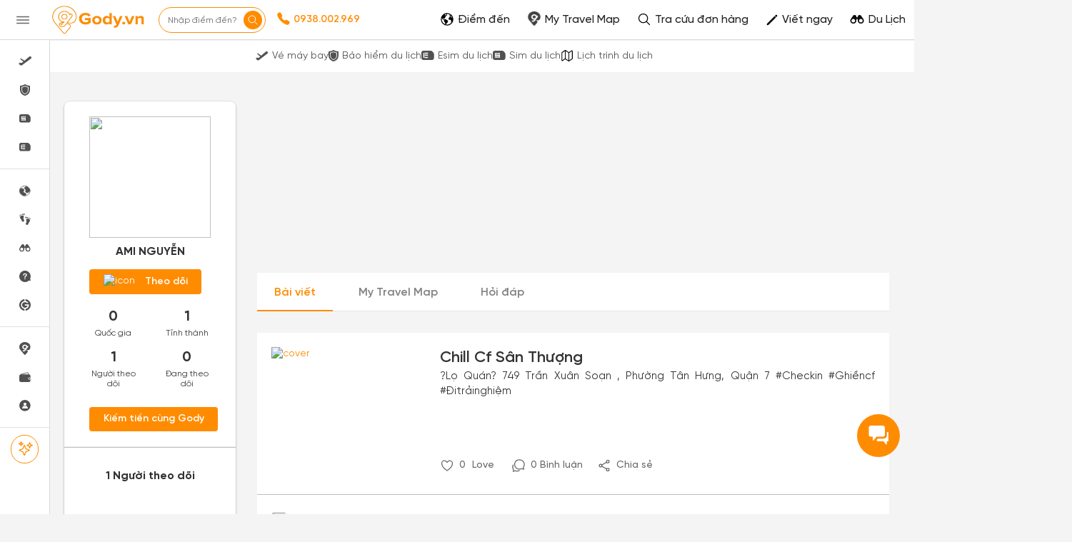

--- FILE ---
content_type: text/html; charset=UTF-8
request_url: https://gody.vn/blog/8844113287470258930
body_size: 2051
content:
<!doctype html>
<html>
<head>
	<meta http-equiv="Content-Type" content="text/html; charset=UTF-8" />
    <meta http-equiv="content-language" content="vi" />
    <meta name="viewport" content="width=device-width, initial-scale=1.0">
    <title></title>
    <meta name="description" content="" />
    <meta name="Googlebot-News" content="noindex, nofollow">
    <meta name="googlebot" content="noindex, nofollow">
    <meta name="robots" content="noindex, nofollow">
    <meta name="robots" content="noimageindex">
	<style>
@font-face {
    font-family: 'SVN-Gilroy';
    font-style: Regular;
    font-weight: 400;
    font-display: swap;
    src: url('/public/fonts/SVN-Gilroy-Regular.woff2') format("opentype");
}
@font-face {
    font-family: 'SVN-Gilroy';
    font-style: Bold;
    font-weight: 700;
    font-display: swap;
    src: url('/public/fonts/SVN-Gilroy-Bold.woff2') format("opentype");
}
@font-face {
    font-family: 'SVN-Gilroy';
    font-style: Medium;
    font-weight: 500;
    font-display: swap;
    src: url('/public/fonts/SVN-Gilroy-Medium.woff2') format("opentype");
}
@font-face {
    font-family: 'SVN-Gilroy';
    font-style: SemiBold;
    font-weight: 600;
    font-display: swap;
    src: url('/public/fonts/SVN-Gilroy-SemiBold.woff2') format("opentype");
}
body, text, *:not(.fa) {
    font-family: 'SVN-Gilroy' !important;
}
</style>	<link rel="stylesheet" href="/public/v5/css/atomic.css?v=1391">
    <link rel="stylesheet" href="/public/v5/css/temp/custom.css?v=1391" />
</head>
<body class="m-0 hw-fit">
	<div class="d-flex ai-center jc-center fd-column h-fit bg-white ai-center">
        <div class="donut"></div>
    </div>

    <form action="" method="POST">
        <input type="hidden" name="_token" value="W75rcaek3j3jbslhB8e6XJBXdKwFjO3W927qB2rU" autocomplete="off">        <input type="hidden" name="hash" value="" />
        <button type="submit" class="js-btn-redirect2map">Submit</button>
    </form>

    <script type="text/javascript" src="https://gody.vn/public/v3/plugins/jquery-1.11.3.min.js"></script>
    <script>
    const hash = window.location.hash;
    document.querySelector(`[name='hash']`).value = hash;

    console.log('hash >> ', hash);

    const url = window.location.href;
    document.querySelector('form').action = `${url}`;

    $(window).load(function() {
        $('.js-btn-redirect2map').click();
    });
    </script>
</body>
</html>

--- FILE ---
content_type: text/css
request_url: https://gody.vn/public/v5/css/temp/custom.css?v=1391
body_size: 54430
content:
/*----------------------------------------------------------------------------- 
[client] Screen Stylesheet 

version:   1.0 
date:      10/03/2017 
author:    Nguyen Tu 
email:     nmtu@vntic.vn
website:   gody.vn
*/
/*@media (min-width: 1400px) {
    .container {
        width: 1300px;
        max-width: 100%;
    }
}*/

.ff-sans {
  font-family: 'SVN-Gilroy', sans-serif !important;
}
.ff-serif {
  font-family: 'Lora', serif !important;
}

.donut {
  display: inline-block;
  border: 4px solid rgba(0, 0, 0, 0.1);
  border-left-color: #7983ff;
  border-radius: 50%;
  width: 30px;
  height: 30px;
  animation: donut-spin 1.2s linear infinite;
}
._3mf5::after {
  border: 1px solid rgba(0, 0, 0, 0.1);
  border-radius: 50%;
  bottom: 0;
  content: '';
  left: 0;
  position: absolute;
  right: 0;
  top: 0;
}

._3n1j {
  -webkit-box-orient: vertical;
  display: -webkit-box !important;
  overflow: hidden;
  text-overflow: ellipsis;
  white-space: normal;
}

.breadcrumb > li + li:before {
  color: #666;
  content: '\f105';
  font: normal normal normal 14px/1 FontAwesome;
  padding: 0 10px;
}

.modal.modal__va-middle {
  text-align: center;
  padding: 0 !important;
}

.modal.modal__va-middle:before {
  content: '';
  display: inline-block;
  height: 100%;
  vertical-align: middle;
  margin-right: -4px;
}

.modal.modal__va-middle .modal-dialog {
  display: inline-block;
  text-align: left;
  vertical-align: middle;
}

/* --- Home slider --- */
.navbar-primary {
  font-family: 'SVN-Gilroy', sans-serif !important;
}
body.global-sale {
  padding-top: 106px !important;
}

body.global-sale .navbar.navbar-primary {
  height: 106px !important;
}

body.global-sale .navbar.navbar-primary .global-sale {
  visibility: visible !important;
  height: 50px !important;
  z-index: 0 !important;
}

.text-white {
  color: #fff !important;
}

.navbar-primary a {
  color: #666 !important;
}

h1.dest-name {
  font-family: 'Helvetica Neue', Helvetica, Arial, sans-serif !important;
}

.bx-wrapper {
  height: 100%;
  border-width: 0px !important;
}

.dest-details {
  padding-top: 56px;
}

.dest-details .navbar-primary {
  position: fixed;
  top: 0;
  z-index: 9;
  width: 100%;
  min-height: inherit;
  height: 56px;
}

.dest-details .navbar-primary .navbar-header {
  height: 56px !important;
}

.navbar-header a.logo {
  display: block;
  height: 100% !important;
}

.navbar.navbar-primary .navbar-nav > li > a {
  padding-top: 20px !important;
  padding-bottom: 12px !important;
}

.navbar.navbar-primary .navbar-nav > li > a:hover,
.navbar.navbar-primary .navbar-nav > li > a:active,
.navbar.navbar-primary .navbar-nav > li > a:focus,
.navbar.navbar-primary .navbar-nav > li > a:visited {
  background: transparent !important;
  outline: 0;
}

.navbar-primary .nav.navbar-right > li > a {
  padding-top: 1px !important;
  padding-bottom: 1px !important;
}

.navbar-primary .nav.navbar-right > li > a.active,
.navbar-primary .nav.navbar-right > li > a:active,
.navbar-primary .nav.navbar-right > li > a:hover,
.navbar-primary .nav.navbar-right > li > a:focus,
.navbar-primary .nav.navbar-right > li > a:visited {
  background: transparent !important;
  outline: 0;
}

.dropdown-account {
  box-shadow: 0 0 5px rgba(0, 0, 0, 0.3);
  -webkit-box-shadow: 0 0 5px rgba(0, 0, 0, 0.3);
  -moz-box-shadow: 0 0 5px rgba(0, 0, 0, 0.3);
  right: 5px;
}

.dropdown-account::before {
  border-bottom: 7px solid rgba(195, 179, 179, 0.3);
}

/* --- Login Form Main --- */

#login-form {
}

#login-form .form-control {
  box-shadow: none;
  -moz-box-shadow: none;
  -webkit-box-shadow: none;
  border-radius: 0;
  -moz-border-radius: 0;
  -webkit-border-radius: 0;
  height: 35px;
}

#login-form .checkbox input[type='checkbox'] {
  width: 15px;
  box-shadow: none;
  -webkit-box-shadow: none;
  -moz-box-shadow: none;
}

#modal-login .modal-content {
  background: rgba(255, 255, 255, 0.97);
}

#modal-login .modal-title {
  text-align: center;
}

#modal-login .social-login {
  margin-top: 10px;
}

#modal-login .social-login-title {
  text-align: center;
  position: relative;
  background: transparent;
  z-index: 1;
  color: #ef0e0e;
  font-size: 14px;
}

#modal-login .social-login-title:before {
  content: '';
  border-top: 1px solid #ccc;
  width: 100%;
  display: inline-block;
  position: absolute;
  top: 50%;
  left: 0;
  z-index: -1;
}

#modal-login .social-login-title:after {
  content: '';
  display: inline-block;
  width: 100px;
  background: #f9f9f9;
  position: absolute;
  height: 100%;
  margin-left: -50px;
  left: 50%;
  z-index: -1;
}

#modal-login .social-login div {
  text-align: center;
}

#modal-login .social-login div a {
  width: 45px;
  height: 45px;
  border-radius: 50%;
  text-align: center;
  color: #fff;
  display: inline-block;
  margin-left: 9px;
  line-height: 0px;
}

#modal-login .social-login div a:first-child {
  margin-left: 0;
}

#modal-login .social-login div a.social-login-facebook {
  background: #3f4da1;
  padding: 12px 15px 15px 15px;
}

#modal-login .social-login div a.social-login-twitter {
  background: #57a0d7;
  padding: 13px 15px 15px 12px;
}

#modal-login .social-login div a.social-login-google {
  background: #d74527;
  padding: 13px 15px 15px 10px;
}

#modal-login .social-login div a i {
  font-size: 22px;
}

/* --- User Request Modal --- */

#modal-user-request .modal-content {
  max-width: 450px;
}

#modal-user-request .modal-header {
  padding: 6px 6px 6px 10px;
}

#modal-user-request .modal-body {
  padding: 0 10px 10px;
}

#modal-user-request .modal-footer {
  padding: 6px;
}

#modal-user-request .form-control {
  height: auto;
  border-radius: 2px;
  box-shadow: none;
  -webkit-box-shadow: none;
  -moz-box-shadow: none;
  padding: 2px;
}

#modal-user-request .modal-body input {
  background: none;
  border: none;
  border-bottom: solid 1px #ccc;
  color: #474544;
  font-size: 14px;
  font-weight: 400;
  margin: 0em 0 8px 0;
  padding: 0 0 6px 0;
  width: 100%;
  -webkit-box-sizing: border-box;
  -moz-box-sizing: border-box;
  -ms-box-sizing: border-box;
  -o-box-sizing: border-box;
  box-sizing: border-box;
  -webkit-transition: all 0.3s;
  -moz-transition: all 0.3s;
  -ms-transition: all 0.3s;
  -o-transition: all 0.3s;
  transition: all 0.3s;
  outline: 0;
}

#modal-user-request .modal-body select {
  background: url(https://cdn4.iconfinder.com/data/icons/ionicons/512/icon-ios7-arrow-down-32.png)
    no-repeat right;
  background-size: 14px;
  outline: none;
  -moz-appearance: none;
  -webkit-appearance: none;
  border: none;
  border-bottom: solid 1px #ccc;
  color: #474544;
  font-size: 14px;
  font-weight: 400;
  margin: 0em 0 8px 0;
  padding: 0 0 6px 0;
  width: 100%;
  -webkit-box-sizing: border-box;
  -moz-box-sizing: border-box;
  -ms-box-sizing: border-box;
  -o-box-sizing: border-box;
  box-sizing: border-box;
  -webkit-transition: all 0.3s;
  -moz-transition: all 0.3s;
  -ms-transition: all 0.3s;
  -o-transition: all 0.3s;
  transition: all 0.3s;
  outline: 0;
}

#modal-user-request .modal-body label.error {
  font-weight: normal;
  margin: 0;
}

#modal-user-request .modal-body .message {
  margin-top: 12px;
}

#modal-user-request .modal-body input.error,
#modal-user-request .modal-body select.error {
  color: #474544 !important;
}

/* --- All page user --- */

.userProfileDetail {
  padding-bottom: 40px;
  background: #e9ebee;
}

.userAction {
  z-index: 0;
}

/*.ProfileAction{position: relative;right: inherit;}
.ProfileAction ul{margin-left: 242px;}*/

/* --- Error message --- */

.error {
  color: #ff8c00 !important;
  display: block;
}

/*------ responsive images posts----*/

div.reponsive-images {
  width: 100%;
  height: 100%;
  position: absolute;
  top: 0;
  left: 0;
  overflow: hidden;
}

div.reponsive-images > img {
  width: 100%;
  max-height: none;
  margin-top: -20%;
}

div.reponsive-images > a {
  display: block;
  width: 100%;
}

.ratio-wrapper-1-1 .ratio-item {
  width: 100%;
  height: 100%;
}

div.reponsive-images > a > img {
  width: 100%;
  max-height: none;
  margin-top: -20%;
}

div.button-social {
  display: block;
  width: auto;
  height: auto;
  max-width: 100%;
  max-height: 100%;
  position: absolute;
  bottom: 10px;
  left: 5%;
}

div.button-social > a {
  color: #fff;
  border: 1px solid #fff;
  border-radius: 6px;
  padding: 5px 10px;
  text-align: center;
  font-size: 10px;
  text-decoration: none;
}

div.fixed-siderbar-col-right {
  bottom: 0;
  position: fixed;
  right: 0;
  top: 300px;
}

div.blogs-col-right-videos {
  margin-top: -30px !important;
}

h4.item-title a {
  color: inherit !important;
}

h4.title-posts a {
  color: inherit !important;
}

h3.title-posts a {
  color: inherit !important;
}

h5.title-posts a {
  color: inherit !important;
  font-weight: bold;
}

div.dest-post {
  padding: 20px 20px 0 20px !important;
}

div.dest-post div.time-created-blogs {
  padding: 0px 0px 20px 0px;
}

div.event-box div.time-created-blogs {
  padding: 0px 0px 10px 0px;
}

.contentBlogPost {
  margin-bottom: 20px;
}

div.event-box div.details div.time-created-blogs {
  padding-top: 10px;
}

.dest-details .dest-comment .reply {
  padding-left: 75px;
}

.searchPageOVerview div.container div.col-md-1 {
  margin: 15px 25px 15px 25px;
}

div.searchPageContent {
  margin-top: 30px !important;
}

.section-banner .search-container {
  top: calc(33% + 66px) !important;
}

.search-form .input-group button {
  background: #ef0e0e !important;
}

.container-blog-pages {
  margin-bottom: 89px !important;
}

.container-blog-pages .more-comments {
  position: absolute;
  width: 96%;
  height: 50px;
  margin-bottom: 50px;
}

.container-blog-pages .more-comments img {
  padding: 15px 0;
  display: none;
  position: relative;
  left: 44%;
}

.container-blog-pages .more-comments button {
  display: block;
  position: absolute;
  left: 36%;
}

.event-box.top .details {
  padding-bottom: 24px;
}

.event-box .details .event-name {
  height: auto;
}

.media-left a {
  width: 60px !important;
  height: 60px !important;
}

#top-comments .media.comment-item {
  max-height: 70px;
}

#top-comments {
  padding: 0px !important;
}

.fb-send-button {
  -moz-border-radius: 3px;
  -webkit-border-radius: 3px;
  -o-border-radius: 3px;
  -ms-border-radius: 3px;
  -khtml-border-radius: 3px;
  border-radius: 3px;
  cursor: pointer;
  color: #3b5998;
  -moz-outline-style: none;
  text-decoration: none;
  background: url('https://gody.vn/public/images/fb/fb-send.png') no-repeat;
  border: 1px solid #cad4e7;
  display: inline-block;
  padding: 4px 5px;
  white-space: nowrap;
  padding: 2px 5px;
  font-family: 'trebuchet ms', sans-serif;
  font-size: 11px;
  width: 48px;
  height: 22px;
}

.contentBlogPost img {
  width: auto !important;
  max-width: 100%;
}

/* --- Form Search --- */

.search-form .input-group {
  width: 100%;
}

.search-form .input-group input#input-search {
  border-radius: 5px;
  -webkit-border-radius: 5px;
  -moz-border-radius: 5px;
}

.search-form .input-group .main-icon-search {
  position: absolute;
  top: 3px;
  right: 5px;
  z-index: 4;
  width: 44px;
}

.search-form .input-group .main-icon-search:hover {
  cursor: pointer;
}

.filter-panel-auto {
  position: absolute;
  top: 70px;
  left: 0;
  right: 0;
  z-index: 2;
  border: none;
  display: none;
  box-shadow: 0 3px 5px rgba(0, 0, 0, 0.3);
  -moz-box-shadow: 0 3px 5px rgba(0, 0, 0, 0.3);
  -webkit-box-shadow: 0 3px 5px rgba(0, 0, 0, 0.3);
}

.filter-panel-auto:before {
  content: '';
  display: block;
  position: absolute;
  height: 0;
  width: 0;
  border-bottom: 10px solid #fff;
  border-left: 10px solid transparent;
  border-right: 10px solid transparent;
  top: -10px;
  left: 100px;
}

.filter-panel-auto .panel-heading {
  border-top-left-radius: 5px;
  border-top-right-radius: 5px;
  border-bottom: 1px solid #eee;
}

.filter-panel-auto .auto-category .btn {
  padding: 3px 20px;
  height: 26px;
  margin-right: 10px;
  border-color: #ef0e0e;
  color: #ef0e0e;
}

.filter-panel-auto .auto-category .btn:hover,
.filter-panel-auto .auto-category .btn:active,
.filter-panel-auto .auto-category .btn.active {
  border-color: #ef0e0e;
  background-color: #ef0e0e;
  color: #fff;
  box-shadow: none;
}

.filter-panel-auto .panel-body {
  background-color: #f5f5f5;
  box-shadow: 0 2px 3px rgba(0, 0, 0, 0.2) inset;
}

.filter-panel-auto .filter-item {
  margin-bottom: 20px;
}

.filter-panel-auto .filter-item a {
  color: #000;
}

.filter-panel-auto .filter-item a {
  color: #000;
}

.filter-panel-auto .tabcontent-auto {
  display: none;
  max-height: 300px;
  overflow: auto;
  position: relative;
}

.filter-panel-auto #diadiem {
  display: block;
}

.filter-panel-auto .panel-footer {
  background-color: #fff;
  border: none;
}

.filter-panel-province {
  position: absolute;
  top: 26px;
  left: 5px;
  background: #fff;
  z-index: 1;
  margin: 0;
  width: 740px;
  padding: 21px 0 10px;
  border-radius: 4px;
  -webkit-border-radius: 4px;
  -moz-border-radius: 4px;
  -ms-border-radius: 4px;
  box-shadow: 0 0 5px rgba(0, 0, 0, 0.3);
  -moz-box-shadow: 0 0 5px rgba(0, 0, 0, 0.3);
  -webkit-box-shadow: 0 0 5px rgba(0, 0, 0, 0.3);
}

.filter-panel-province .filter-panel-arrow {
  content: '';
  display: block;
  position: absolute;
  height: 0;
  width: 0;
  border-bottom: 10px solid #fff;
  border-left: 10px solid transparent;
  border-right: 10px solid transparent;
  top: -10px;
  left: 100px;
}

/* --- Scroll Bar --- */

::-webkit-scrollbar {
  width: 8px;
  background-color: #f4f4f4 !important;
}

::-webkit-scrollbar-thumb {
  background-color: #999;
  border-radius: 10px;
  height: 50px;
}

::-webkit-scrollbar-track {
  border-radius: 10px;
}

::-webkit-scrollbar:horizontal {
  height: 8px;
}

/* --- Comment Box For Post--- */

#comment-data-posts .write-comment textarea::-webkit-input-placeholder {
  color: #acacac;
}

#comment-data-posts .write-comment textarea::-moz-placeholder {
  color: #acacac;
}

#comment-data-posts .write-comment textarea:-ms-input-placeholder {
  color: #acacac;
}

#comment-data-posts write-comment textarea:-moz-placeholder {
  color: #acacac;
}

#comment-data-posts .more-reply {
  margin-top: 10px;
  margin-left: 50px;
  border: 0;
  padding: 0px !important;
  color: #ef0e0e;
  cursor: pointer;
}

#comment-data-posts .more-reply i.fa {
  transform: rotate(180deg);
}

#comment-data-posts .more-comments {
  color: #ef0e0e;
  margin-top: 15px;
  font-size: 15px;
  cursor: pointer;
}

#comment-data-posts .content-card {
  position: relative;
}

#comment-data-posts .more-reply a {
  position: absolute;
  bottom: 30px;
  left: 0;
  right: 0;
  color: #ef0e0e;
}

#comment-data-posts .dest-comment-posts {
  margin-top: 0px !important;
  margin-bottom: 20px !important;
}

#comment-data-posts .dest-comment-posts .dest-comment-title {
  border-bottom: 1px solid #cdcdcd;
  padding-bottom: 7px;
}

#comment-data-posts .dest-comment-posts .dest-comment-title h2 {
  margin: 0 !important;
}

#comment-data-posts .dest-comment-posts .dest-comment-title .label-primary {
  border: 0;
  border-bottom: 3px solid #ef0e0e;
  border-radius: 0;
  -webkit-border-radius: 0;
  -moz-border-radius: 0;
  margin-bottom: -2px;
}

#comment-data-posts .dest-comment-posts .content-card {
  box-shadow: none !important;
  -webkit-box-shadow: none !important;
  -moz-box-shadow: none !important;
  border: 0 !important;
  border-radius: 0 !important;
  -webkit-border-radius: 0 !important;
  -moz-border-radius: 0 !important;
  margin-top: 15px !important;
}

#comment-data-posts .dest-comment-posts .content-card .komment {
  border: 0;
  box-shadow: none;
  -webkit-box-shadow: none;
  -moz-box-shadow: none;
  border-radius: 0;
  -webkit-border-radius: 0;
  -moz-border-radius: 0;
  padding: 0;
}

#comment-data-posts .dest-comment-posts .content-card .komment .avatar-md {
  width: 50px;
  border-radius: 3px;
  -moz-border-radius: 3px;
  -webkit-border-radius: 3px;
  border: 1px solid #cdcdcd;
}

#comment-data-posts
  .dest-comment-posts
  .content-card
  .komment
  > .clearfix
  > .ml-15 {
  width: calc(100% - 65px);
}

#comment-data-posts .dest-comment-posts .content-card .komment .mt-10 {
  margin-top: 3px !important;
  color: #333;
}

#comment-data-posts
  .dest-comment-posts
  .content-card
  .komment
  .mt-10
  .komment-user-name {
  font-size: 14px;
  font-weight: bold;
}

#comment-data-posts
  .dest-comment-posts
  .content-card
  .komment
  .mt-10
  .komment-user-device {
  font-size: 14px;
  color: #acacac;
}

#comment-data-posts .dest-comment-posts .content-card .komment .time {
  color: #2a2e2e;
  font-size: 14px;
}

#comment-data-posts
  .dest-comment-posts
  .content-card
  .komment
  > .clearfix
  > .ml-15
  > .mt-25 {
  margin-top: 5px !important;
}

#comment-data-posts
  .dest-comment-posts
  .content-card
  .komment
  > .clearfix
  > .ml-15
  > .mt-25
  .hint {
  color: #ed1c24;
  cursor: pointer;
}

#comment-data-posts
  .dest-comment-posts
  .content-card
  .komment
  > .clearfix
  > .ml-15
  > .mt-25
  .hint:not(:first-child) {
  margin-left: 9px !important;
}

#comment-data-posts .dest-comment-posts .content-card .komment .img-gallery {
  width: calc(100% - 65px);
  margin-left: 50px;
  padding-left: 7px !important;
  border-left: 1px solid #cdcdcd;
}

#comment-data-posts
  .dest-comment-posts
  .content-card
  .komment
  .img-gallery
  > .clearfix {
  margin-top: 5px !important;
}

#comment-data-posts .dest-comment-posts .content-card .reply {
  padding-right: 0px;
  padding-top: 0px !important;
  padding-left: 13px !important;
  margin-left: 50px;
  border-left: 1px solid #cdcdcd;
  margin-top: 10px;
}

#comment-data-posts .dest-comment-posts .content-card .reply .avatar-sm {
  width: 37px;
  height: 37px;
  border-radius: 0;
  -webkit-border-radius: 0;
  -moz-border-radius: 0;
  border: 1px solid #cdcdcd;
}

#comment-data-posts
  .dest-comment-posts
  .content-card
  .reply
  > .clearfix
  > .ml-15 {
  width: calc(100% - 55px);
}

#comment-data-posts
  .dest-comment-posts
  .content-card
  .reply
  > .clearfix
  > .ml-15
  > .name
  span {
  font-size: 14px;
  font-weight: 700;
  color: #333;
}

#comment-data-posts
  .dest-comment-posts
  .content-card
  .reply
  > .clearfix
  > .ml-15
  > .time {
  color: #2a2e2e;
  font-size: 14px;
  font-weight: normal;
}

#comment-data-posts
  .dest-comment-posts
  .content-card
  .reply
  > .clearfix
  > .ml-15
  > .mt-25 {
  margin-top: 5px !important;
}

#comment-data-posts
  .dest-comment-posts
  .content-card
  .reply
  > .clearfix
  > .ml-15
  > .mt-25
  .hint {
  color: #ed1c24;
  cursor: pointer;
}

#comment-data-posts
  .dest-comment-posts
  .content-card
  .reply
  > .clearfix
  > .ml-15
  > .mt-25
  .hint:not(:first-child) {
  margin-left: 9px !important;
}

#comment-data-posts .dest-comment-posts .content-card .write-reply {
  padding-top: 0px !important;
  padding-left: 13px !important;
  margin-left: 50px;
  border-left: 1px solid #cdcdcd;
  margin-top: 10px;
  padding-bottom: 0;
  position: relative;
  overflow: inherit;
  padding-right: 0px;
}

#comment-data-posts .dest-comment-posts .content-card .write-reply .avatar-sm {
  width: 37px;
  height: 37px;
  border-radius: 0;
  -webkit-border-radius: 0;
  -moz-border-radius: 0;
  border: 1px solid #cdcdcd;
}

#comment-data-posts .dest-comment-posts .content-card .write-reply input {
  width: calc(100% - 55px) !important;
  padding-left: 15px !important;
  padding-bottom: 6px !important;
  padding-top: 9px !important;
}

#comment-data-posts .dest-comment-posts .content-card .write-reply input:focus {
  border: 1px solid rgba(81, 203, 238, 1) !important;
}

#comment-data-posts
  .dest-comment-posts
  .content-card
  .write-reply
  input::-webkit-input-placeholder {
  color: #acacac;
}

#comment-data-posts
  .dest-comment-posts
  .content-card
  .write-reply
  input::-moz-placeholder {
  color: #acacac;
}

#comment-data-posts
  .dest-comment-posts
  .content-card
  .write-reply
  input:-ms-input-placeholder {
  color: #acacac;
}

#comment-data-posts
  .dest-comment-posts
  .content-card
  .write-reply
  input:-moz-placeholder {
  color: #acacac;
}

#comment-data-posts .dest-comment-posts .content-card .write-reply .btn-reply {
  background: transparent;
  border: transparent;
  outline: 0;
  font-size: 20px;
  position: absolute;
  top: 8px;
  color: #ef0e0e !important;
  padding: 0;
  right: 6px;
}

#comment-data-posts .dest-comment-posts .write-comment {
  padding: 0 !important;
}

#comment-data-posts .dest-comment-posts .write-comment .avatar-md {
  border: 1px solid #cdcdcd;
  border-radius: 3px;
  -moz-border-radius: 3px;
  -webkit-border-radius: 3px;
  width: 50px;
}

#comment-data-posts .dest-comment-posts .write-comment .created-comment-places {
  border-color: #cdcdcd !important;
  margin-top: 0 !important;
  border-radius: 3px !important;
  -webkit-border-radius: 3px !important;
  -moz-border-radius: 3px !important;
  border-bottom: 0px !important;
  padding: 11px 7px 7px 15px;
}

#comment-data-posts .dest-comment-posts .write-comment .write-comment-text {
  width: calc(100% - 65px);
  margin-left: 15px;
  margin-top: 0 !important;
  position: relative;
}

#comment-data-posts
  .dest-comment-posts
  .write-comment
  .write-comment-text
  > label {
  width: 100%;
  text-align: right;
  border: 1px solid #cdcdcd;
  border-top: 0;
  border-radius: 3px;
  -webkit-border-radius: 3px;
  -moz-border-radius: 3px;
  margin-top: -9px;
  position: relative;
}

#comment-data-posts
  .dest-comment-posts
  .write-comment
  .write-comment-text
  .btn-send-photo {
  font-size: 25px;
  margin: 0 49px 0 0;
  color: #3f4da1;
  cursor: pointer;
}

#comment-data-posts
  .dest-comment-posts
  .write-comment
  .write-comment-text
  .btn-send-comment {
  color: #cdcdcd;
  font-size: 25px;
  margin: 0;
  margin: -3px 10px 0 0;
  transform: rotate(22deg);
  top: 0;
  position: absolute;
  right: 0;
  cursor: pointer;
}

/* --- Comment Box For Place--- */

#data-places-comments .write-comment textarea::-webkit-input-placeholder {
  color: #acacac;
}

#data-places-comments .write-comment textarea::-moz-placeholder {
  color: #acacac;
}

#data-places-comments .write-comment textarea:-ms-input-placeholder {
  color: #acacac;
}

#data-places-comments write-comment textarea:-moz-placeholder {
  color: #acacac;
}

#data-places-comments .more-reply {
  margin-top: 10px;
  margin-left: 50px;
  border: 0;
  padding: 0px !important;
  color: #ef0e0e;
  cursor: pointer;
}

#data-places-comments .more-reply i.fa {
  transform: rotate(180deg);
}

#data-places-comments .more-comments {
  color: #ef0e0e;
  margin-top: 15px;
  font-size: 15px;
  cursor: pointer;
}

#data-places-comments .content-card {
  position: relative;
}

#data-places-comments .more-reply a {
  position: absolute;
  bottom: 30px;
  left: 0;
  right: 0;
  color: #ef0e0e;
}

#data-places-comments .dest-comment-posts {
  margin-top: 12px !important;
  margin-bottom: 20px !important;
  background: #fff;
  padding: 20px;
  box-shadow: 0 1px 2px rgba(0, 0, 0, 0.3), 0 0 2px rgba(0, 0, 0, 0.3);
  -webkit-box-shadow: 0 1px 2px rgba(0, 0, 0, 0.3), 0 0 2px rgba(0, 0, 0, 0.3);
  -moz-box-shadow: 0 1px 2px rgba(0, 0, 0, 0.3), 0 0 2px rgba(0, 0, 0, 0.3);
  border-radius: 10px;
  -webkit-border-radius: 10px;
  -moz-border-radius: 10px;
}

#data-places-comments .dest-comment-posts .dest-comment-title {
  border-bottom: 1px solid #cdcdcd;
  padding-bottom: 7px;
}

#data-places-comments .dest-comment-posts .dest-comment-title h2 {
  margin: 0 !important;
}

#data-places-comments .dest-comment-posts .dest-comment-title .label-primary {
  border: 0;
  border-bottom: 3px solid #ef0e0e;
  border-radius: 0;
  -webkit-border-radius: 0;
  -moz-border-radius: 0;
  margin-bottom: -2px;
}

#data-places-comments .dest-comment-posts .vote-container {
  padding: 13px 0;
}

#data-places-comments .dest-comment-posts .content-card {
  box-shadow: none !important;
  -webkit-box-shadow: none !important;
  -moz-box-shadow: none !important;
  border: 0 !important;
  border-radius: 0 !important;
  -webkit-border-radius: 0 !important;
  -moz-border-radius: 0 !important;
  margin-top: 15px !important;
}

#data-places-comments .dest-comment-posts .content-card .komment {
  border: 0;
  box-shadow: none;
  -webkit-box-shadow: none;
  -moz-box-shadow: none;
  border-radius: 0;
  -webkit-border-radius: 0;
  -moz-border-radius: 0;
  padding: 0;
}

#data-places-comments .dest-comment-posts .content-card .komment .avatar-md {
  width: 50px;
  border-radius: 3px;
  -moz-border-radius: 3px;
  -webkit-border-radius: 3px;
  border: 1px solid #cdcdcd;
}

#data-places-comments
  .dest-comment-posts
  .content-card
  .komment
  > .clearfix
  > .ml-15 {
  width: calc(100% - 65px);
}

#data-places-comments .dest-comment-posts .content-card .komment .mt-10 {
  margin-top: 3px !important;
  color: #333;
}

#data-places-comments
  .dest-comment-posts
  .content-card
  .komment
  .mt-10
  .komment-user-name {
  font-size: 14px;
  font-weight: bold;
}

#data-places-comments
  .dest-comment-posts
  .content-card
  .komment
  .mt-10
  .komment-user-device {
  font-size: 14px;
  color: #acacac;
}

#data-places-comments .dest-comment-posts .content-card .komment .time {
  color: #2a2e2e;
  font-size: 14px;
}

#data-places-comments
  .dest-comment-posts
  .content-card
  .komment
  > .clearfix
  > .ml-15
  > .mt-25 {
  margin-top: 5px !important;
}

#data-places-comments
  .dest-comment-posts
  .content-card
  .komment
  > .clearfix
  > .ml-15
  > .mt-25
  .hint {
  color: #ed1c24;
  cursor: pointer;
}

#data-places-comments
  .dest-comment-posts
  .content-card
  .komment
  > .clearfix
  > .ml-15
  > .mt-25
  .hint:not(:first-child) {
  margin-left: 9px !important;
}

#data-places-comments .dest-comment-posts .content-card .komment .img-gallery {
  width: calc(100% - 65px);
  margin-left: 50px;
  padding-left: 7px !important;
  border-left: 1px solid #cdcdcd;
}

#data-places-comments
  .dest-comment-posts
  .content-card
  .komment
  .img-gallery
  > .clearfix {
  margin-top: 5px !important;
}

#data-places-comments .dest-comment-posts .content-card .reply {
  padding-right: 0px;
  padding-top: 0px !important;
  padding-left: 13px !important;
  margin-left: 50px;
  border-left: 1px solid #cdcdcd;
  margin-top: 10px;
}

#data-places-comments .dest-comment-posts .content-card .reply .avatar-sm {
  width: 37px;
  height: 37px;
  border-radius: 0;
  -webkit-border-radius: 0;
  -moz-border-radius: 0;
  border: 1px solid #cdcdcd;
}

#data-places-comments
  .dest-comment-posts
  .content-card
  .reply
  > .clearfix
  > .ml-15 {
  width: calc(100% - 55px);
}

#data-places-comments
  .dest-comment-posts
  .content-card
  .reply
  > .clearfix
  > .ml-15
  > .name
  span {
  font-size: 14px;
  font-weight: 700;
  color: #333;
}

#data-places-comments
  .dest-comment-posts
  .content-card
  .reply
  > .clearfix
  > .ml-15
  > .time {
  color: #2a2e2e;
  font-size: 14px;
  font-weight: normal;
}

#data-places-comments
  .dest-comment-posts
  .content-card
  .reply
  > .clearfix
  > .ml-15
  > .mt-25 {
  margin-top: 5px !important;
}

#data-places-comments
  .dest-comment-posts
  .content-card
  .reply
  > .clearfix
  > .ml-15
  > .mt-25
  .hint {
  color: #ed1c24;
  cursor: pointer;
}

#data-places-comments
  .dest-comment-posts
  .content-card
  .reply
  > .clearfix
  > .ml-15
  > .mt-25
  .hint:not(:first-child) {
  margin-left: 9px !important;
}

#data-places-comments .dest-comment-posts .content-card .write-reply {
  padding-top: 0px !important;
  padding-left: 13px !important;
  margin-left: 50px;
  border-left: 1px solid #cdcdcd;
  margin-top: 10px;
  padding-bottom: 0;
  position: relative;
  overflow: inherit;
  padding-right: 0px;
}

#data-places-comments
  .dest-comment-posts
  .content-card
  .write-reply
  .avatar-sm {
  width: 37px;
  height: 37px;
  border-radius: 0;
  -webkit-border-radius: 0;
  -moz-border-radius: 0;
  border: 1px solid #cdcdcd;
}

#data-places-comments .dest-comment-posts .content-card .write-reply input {
  width: calc(100% - 55px) !important;
  padding-left: 15px !important;
  padding-bottom: 6px !important;
  padding-top: 9px !important;
}

#data-places-comments
  .dest-comment-posts
  .content-card
  .write-reply
  input:focus {
  border: 1px solid rgba(81, 203, 238, 1) !important;
}

#data-places-comments
  .dest-comment-posts
  .content-card
  .write-reply
  input::-webkit-input-placeholder {
  color: #acacac;
}

#data-places-comments
  .dest-comment-posts
  .content-card
  .write-reply
  input::-moz-placeholder {
  color: #acacac;
}

#data-places-comments
  .dest-comment-posts
  .content-card
  .write-reply
  input:-ms-input-placeholder {
  color: #acacac;
}

#data-places-comments
  .dest-comment-posts
  .content-card
  .write-reply
  input:-moz-placeholder {
  color: #acacac;
}

#data-places-comments
  .dest-comment-posts
  .content-card
  .write-reply
  .btn-reply {
  background: transparent;
  border: transparent;
  outline: 0;
  font-size: 20px;
  position: absolute;
  top: 8px;
  color: #ef0e0e !important;
  padding: 0;
  right: 6px;
}

#data-places-comments .dest-comment-posts .write-comment {
  padding: 0 !important;
}

#data-places-comments .dest-comment-posts .write-comment .avatar-md {
  border: 1px solid #cdcdcd;
  border-radius: 3px;
  -moz-border-radius: 3px;
  -webkit-border-radius: 3px;
  width: 50px;
}

#data-places-comments
  .dest-comment-posts
  .write-comment
  .created-comment-places {
  border-color: #cdcdcd !important;
  margin-top: 0 !important;
  border-radius: 3px !important;
  -webkit-border-radius: 3px !important;
  -moz-border-radius: 3px !important;
  border-bottom: 0px !important;
  padding: 11px 7px 7px 15px;
}

#data-places-comments .dest-comment-posts .write-comment .write-comment-text {
}

#data-places-comments
  .dest-comment-posts
  .write-comment
  .write-comment-text
  > label {
  width: 100%;
  text-align: right;
  border: 1px solid #cdcdcd;
  border-top: 0;
  border-radius: 3px;
  -webkit-border-radius: 3px;
  -moz-border-radius: 3px;
  margin-top: -9px;
  position: relative;
}

#data-places-comments
  .dest-comment-posts
  .write-comment
  .write-comment-text
  .btn-send-photo {
  font-size: 25px;
  margin: 0 49px 0 0;
  color: #3f4da1;
  cursor: pointer;
}

#data-places-comments
  .dest-comment-posts
  .write-comment
  .write-comment-text
  .btn-send-comment {
  color: #cdcdcd;
  font-size: 25px;
  margin: 0;
  margin: -3px 10px 0 0;
  transform: rotate(22deg);
  top: 0;
  position: absolute;
  right: 0;
  cursor: pointer;
}

/* --- Notification Box--- */

.notification-box {
  height: 56px;
  padding: 12px 5px;
}

.notification-box .notification-bell {
  height: 25px;
  width: 25px;
  line-height: 20px;
  text-align: center;
  border: 1px solid #ccc !important;
  border-radius: 50%;
  -webkit-border-radius: 50%;
  -moz-border-radius: 50%;
  padding: 0;
  margin-top: 4px;
}

.notification-box .notification-bell .notification-bell-count {
  text-align: center;
  position: absolute;
  font-size: 10px;
  background-color: #ff8c00;
  color: #fff;
  border-radius: 50%;
  -webkit-border-radius: 50%;
  -moz-border-radius: 50%;
  top: -6px;
  right: -4px;
  width: 16px;
  height: 16px;
  line-height: 1.61538462 !important;
}

.notification-box > ul.dropdown-menu {
  width: 350px !important;
  padding: 0;
  border-radius: 3px;
  -webkit-border-radius: 3px;
  -moz-border-radius: 3px;
  margin-top: -1px;
}

.notification-box > ul.dropdown-menu:before {
  content: '';
  display: block;
  width: 15px;
  height: 15px;
  position: absolute;
  border: 1px solid #ccc;
  right: 9px;
  top: -5px;
  transform: rotate(45deg);
  /* background: #ececec; */
  border-right-color: transparent;
  border-bottom-color: transparent;
  z-index: -1;
}

.notification-box .notification-menu {
  background: #ececec;
  white-space: nowrap;
  overflow: hidden;
  border-top-left-radius: 8px;
  border-top-right-radius: 8px;
  border-bottom: 1px solid #ececec;
}

.notification-box .notification-menu button {
  position: relative;
  color: #333;
  font-size: 13px;
  height: 40px;
  padding: 0 12px 0 11px;
  border-radius: 0;
  -webkit-border-radius: 0;
  -moz-border-radius: 0;
  font-size: 13px;
  font-weight: 500;
}

.notification-box .notification-menu button:last-child {
  padding: 0 9px;
  /*border-right-color: transparent;*/
}

.notification-box .notification-menu button:not(:first-child) {
  margin-left: -5px;
}

.notification-box .notification-menu button.active {
  box-shadow: none;
  -webkit-box-shadow: none;
  -webkit-box-shadow: none;
  color: #ff8c00;
  background-color: #fff;
  position: relative;
  /* border-bottom: 2px solid #ff8c00 !important; */
}

.notification-box .notification-menu button.active:after {
  content: '';
  display: block;
  border: 1.5px solid #ff8c00;
  background: #ff8c00;
  border-radius: 8px 8px 0 0;
  position: absolute;
  bottom: 0;
  left: 50%;
  transform: translateX(-50%);
  width: 50%;
}

.notification-box .notification-menu button .notification-bell-count {
  text-align: center;
  position: absolute;
  font-size: 10px;
  background-color: #ff8c00;
  color: #fff;
  border-radius: 50%;
  top: 6px;
  right: 20px;
  width: 16px;
  height: 16px;
  line-height: 1.61538462 !important;
}

.notification-box .notification-content {
  max-height: calc(100vh - 30vh);
  overflow-y: auto;
}

.notification-box .notification-content {
  max-height: calc(100vh - 30vh);
  overflow-y: auto;
  position: relative;
}

.notification-box .notification-content .notification-item {
  border-top: 1px solid #dedede;
}

.notification-box .notification-content .notification-item > a {
  /*background: #edf2fa;*/
  display: block;
  color: inherit;
  padding: 8px 10px;
}

.notification-box .notification-content .notification-item > a.unread {
  background: #edf2fa;
}

.notification-box .notification-content .notification-item > a:hover {
  background-image: linear-gradient(
    rgba(29, 33, 41, 0.04),
    rgba(29, 33, 41, 0.04)
  );
}

.notification-box .notification-content .notification-item-a {
  width: 48px;
  border: 1px solid #ccc;
  height: 48px;
  border-radius: 50%;
  -moz-border-radius: 50%;
  -webkit-border-radius: 50%;
  overflow-x: hidden;
}

.notification-box .notification-content .notification-item-a img {
  width: 100%;
  height: 100%;
  object-fit: cover;
  object-position: center;
}

.notification-box .notification-content .notification-item-c {
  margin-left: 5px;
  width: calc(100% - 53px);
  height: 100%;
  font-size: 12px;
}

.notification-box .notification-content .notification-item-ctext {
  margin: 0;
  -webkit-box-orient: vertical;
  display: -webkit-box;
  -webkit-line-clamp: 2;
  max-height: 2.78em;
  overflow: hidden;
  text-overflow: ellipsis;
}

.notification-box .notification-content .notification-item-cdate {
  margin: 0;
  font-size: 11px;
}

.notification-box .loadingstream {
  padding: 10px;
}

/* --- Public CSS --- */

.color_main {
  color: #ef0e0e !important;
}

.color_sub {
  color: #acacac !important;
}

.color_sub_blue {
  color: #337ab7 !important;
}

.font_weight_normal {
  font-weight: normal !important;
}

.font_weight_bold {
  font-weight: bold !important;
}

.font_size_12 {
  font-size: 12px !important;
}

.margin_left_9 {
  margin-left: 9px !important;
}

.padding_0 {
  padding: 0 !important;
}

.card {
  box-shadow: 0 1px 2px rgba(0, 0, 0, 0.05), 0 0 0 1px rgba(63, 63, 68, 0.1);
  -webkit-box-shadow: 0 1px 2px rgba(0, 0, 0, 0.05),
    0 0 0 1px rgba(63, 63, 68, 0.1);
  -moz-box-shadow: 0 1px 2px rgba(0, 0, 0, 0.05),
    0 0 0 1px rgba(63, 63, 68, 0.1);
  border-radius: 3px;
  -moz-border-radius: 3px;
  -webkit-border-radius: 3px;
}

.margin_top_0 {
  margin-top: 0 !important;
}

.margin_top_10 {
  margin-top: 10px !important;
}

.margin_top_5 {
  margin-top: 5px !important;
}

.z_index_0 {
  z-index: 0 !important;
}

a,
.btn-link {
  color: #ff8c00;
}

.width_100 {
  width: 100% !important;
}

.blogPostDetail .style-28 {
  font-weight: 700;
  font-size: 28px;
  line-height: 35px;
  margin-bottom: 0;
  margin-left: 0;
  margin-right: 0;
  margin-top: 0;
  padding-bottom: 0;
  padding-left: 0;
  padding-right: 0;
  padding-top: 0;
}

.blogPostDetail h2 {
  font-weight: bold;
  font-size: 20px;
  line-height: 20px;
  margin-bottom: 10px;
  margin-top: 10px !important;
  margin-left: 0;
  margin-right: 0;
  margin-top: 0;
  padding-bottom: 0;
  padding-left: 0;
  padding-right: 0;
  padding-top: 0;
}

.blogPostDetail h3 {
  font-weight: bold;
  font-size: 20px;
  line-height: 20px;
  margin-bottom: 10px;
  margin-top: 10px !important;
  margin-left: 0;
  margin-right: 0;
  margin-top: 0;
  padding-bottom: 0;
  padding-left: 0;
  padding-right: 0;
  padding-top: 0;
}

.blogPostDetail h4 {
  font-weight: bold;
  font-size: 20px;
  line-height: 20px;
  margin-bottom: 10px;
  margin-top: 10px !important;
  margin-left: 0;
  margin-right: 0;
  margin-top: 0;
  padding-bottom: 0;
  padding-left: 0;
  padding-right: 0;
  padding-top: 0;
}

.dest-details .dest-post .more {
  display: none;
}

.dest-details .dest-post .post {
  max-height: inherit;
}

/* update css */

.dest-details .content-card {
  border-radius: 3px;
}

.padding-0 {
  padding: 0px !important;
}

.blogPostDetail h2 {
  font-size: 16px;
}

.blogPostDetail h3 {
  font-size: 16px;
}

.blogPostDetail .style-28 {
  font-weight: 600;
  font-size: 17px;
  line-height: 26px;
  margin-bottom: 0;
  margin-left: 0;
  margin-right: 0;
  margin-top: 0;
  padding-bottom: 0;
  padding-left: 0;
  padding-right: 0;
  padding-top: 0;
}

.dest-details {
}

.v2-tab-travel-box {
  margin-bottom: 10px;
  background: white;
  border: 1px solid #ccc;
  border-radius: 3px;
  padding: 10px 10px 10px 20px;
}

.v2-tab-travel-box .v2-title-box-travel {
  padding-bottom: 6px;
  font-size: 14px;
  font-weight: bold;
  color: #ff8c00;
  border-bottom: 1px solid #a8a8a8;
}

ul.v2-list-travel-box {
  padding-left: 15px !important;
  padding-bottom: 0px !important;
  margin-bottom: 0px !important;
}

ul.v2-list-travel-box li {
  /*padding-top: 10px;
  padding-bottom: 10px;*/
  margin-top: 12px;
}

ul.v2-list-travel-box li a {
  color: #337ab7;
  font-weight: 400;
  font-size: 13px;
  word-break: break-word;
}

ul.v2-list-travel-box li a:hover {
  color: #333;
}

/*tab blog hot and new*/

.v2-tab-travel-box ul.nav-tabs {
  background: #f1f1f1;
  border-radius: 10px 10px 0px 0px;
}

.v2-tab-travel-box ul.nav-tabs li {
  width: 50%;
  text-align: center;
}

.v2-tab-travel-box ul.nav-tabs li a {
  /* border: 0px solid #f1f1f1; */
  color: #333 !important;
  font-weight: bold;
  font-size: 14px;
  word-break: break-word;
  padding: 7px;
}

.v2-tab-travel-box ul.nav-tabs li.active {
}

.v2-tab-travel-box ul.nav-tabs li.active a {
  color: #ff8c00 !important;
  font-weight: bold;
  font-size: 14px;
  border-bottom: 0px solid #f1f1f1;
  border-left: 0px !important;
  border-radius: 10px 0px 0px 0px;
  border-right: 0px !important;
  border-top: 0px;
  word-break: break-word;
}

#top-created-blog {
}

#top-created-blog ul {
  padding-left: 34px;
  padding-right: 5px;
}

#top-created-blog ul li {
  word-wrap: break-word;
  word-break: break-word;
  line-height: 16px;
  margin-top: 12px;
}

#top-created-blog ul li a {
  color: #333;
  font-size: 13px;
  font-weight: 400;
  word-break: break-word;
}

#top-created-blog ul li a:hover {
  color: #337ab7;
}

#hot-blog {
}

#hot-blog #top-view-blog {
}

#hot-blog #top-view-blog ul {
  padding-left: 34px;
  padding-right: 5px;
}

#hot-blog #top-view-blog ul li {
  /*padding: 10px 0px;*/
  word-wrap: break-word;
  word-break: break-word;
  line-height: 16px;
  margin-top: 12px;
}

#hot-blog #top-view-blog ul li a {
  color: #333;
  font-size: 13px;
  font-weight: 400;
  word-break: break-word;
}

#hot-blog #top-view-blog ul li a:hover {
  color: #337ab7;
}

.content-travel-blog-question {
}

.content-travel-blog-question ul {
  padding-left: 17px;
}

.content-travel-blog-question ul li {
  /*padding: 10px 0px;*/
  margin-top: 12px;
}

.content-travel-blog-question ul li a {
  color: #333;
  word-break: break-word;
  line-height: 16px;
  font-size: 13px;
  font-weight: 400;
}

.content-travel-blog-question ul li a:hover {
  color: #337ab7;
}

/*blog-relationship details*/

.blog-relationship .blog-related-blogs {
  padding-top: 10px;
  padding-bottom: 10px;
  border-top: 1px solid #f1f1f1;
  border-bottom: 1px solid #f1f1f1;
  margin-bottom: 10px;
  font-size: 16px;
  font-weight: bold;
  padding-left: 0px;
}

.blog-relationship {
}

.blog-relationship .images-blog {
}

.blog-relationship .images-blog img {
  width: 100%;
}

.blog-relationship .title-blog {
  height: 85px;
  overflow: hidden;
}

.blog-relationship .title-blog h3 {
  padding: 10px 0px !important;
  margin: 0px !important;
  line-height: 16px;
}

.blog-relationship .title-blog h3 a {
  color: #333;
  font-size: 14px;
  text-align: left;
  line-height: 0.5px;
  word-break: break-word;
  font-weight: 600;
}

.blog-relationship .title-blog h3 a:hover {
  color: #337ab7;
}

.v2-tab-travel-box ul.nav-tabs li.active a.box-shadow-right-top {
  border-radius: 0px 3px 0px 0px;
}

.breadcrum {
  margin-bottom: 0;
  clear: both;
  width: 100%;
  padding-bottom: 10px;
}

.breadcrum a {
  background: none !important;
  text-transform: capitalize;
  color: #bbb;
  font-size: 12px;
}

.breadcrum a:hover {
  color: #333;
}

/*blog-relationship details*/

/* update css */

/* ----- Custom Modal CSS ----- */

.modal-custom-global .modal-dialog {
  max-width: 700px;
}

.modal-custom-global .modal-content {
  border-radius: 3px;
  -webkit-border-radius: 3px;
  -moz-border-radius: 3px;
}

.modal-custom-global .modal-header {
  background: #f3f3f3;
  padding: 11px 15px;
  border: 0;
  border-radius: 3px;
  -webkit-border-radius: 3px;
  -moz-border-radius: 3px;
}

.modal-custom-global .modal-header-avatar {
  width: 35px;
  height: 35px;
  border-radius: 50%;
  -webkit-border-radius: 50%;
  -moz-border-radius: 50%;
  overflow: hidden;
  position: absolute;
  top: 5px;
}

.modal-custom-global .modal-header-avatar img {
  width: 100%;
  height: 100%;
}

.modal-custom-global .modal-title {
  font-size: 15px;
  font-weight: bold;
}

.modal-custom-global .modal-body textarea {
  margin: 0;
  min-width: 100%;
  max-width: 100%;
  border: 0;
  outline: 0;
  max-height: 260px;
}

.modal-custom-global .modal-body textarea.add_question {
  min-height: 84px;
}

.modal-custom-global .modal-footer {
  padding: 8px 10px;
}

.modal-custom-global .modal-footer button {
  height: 30px;
  padding: 0 15px;
  border-radius: 0;
  border-color: #ff8c00;
  background: #ff8c00;
}

/*update layout blog*/

.content-card .blogPostDetail .titleBlogs {
  font-size: 200%;
  font-weight: 700;
  margin-top: 5px;
  margin-bottom: 5px;
}

.animated-background {
  animation-duration: 1s;
  animation-fill-mode: forwards;
  animation-iteration-count: infinite;
  animation-name: placeHolderShimmer;
  animation-timing-function: linear;
  background: #f6f7f8;
  background: linear-gradient(to right, #eee 8%, #ddd 18%, #eee 33%);
  background-size: 800px 104px;
  height: 96px;
  position: relative;
}

.background-masker {
  background: #fff;
  position: absolute;
}

.background-masker {
  background: #fff;
  position: absolute;
}

.background-masker.header-bottom,
.background-masker.header-top,
.background-masker.subheader-bottom {
  top: 0;
  left: 40px;
  right: 0;
  height: 10px;
}

.background-masker.header-left,
.background-masker.header-right,
.background-masker.subheader-left,
.background-masker.subheader-right {
  top: 10px;
  left: 40px;
  height: 8px;
  width: 10px;
}

.background-masker.header-bottom {
  top: 18px;
  height: 6px;
}

.background-masker.subheader-left,
.background-masker.subheader-right {
  top: 24px;
  height: 6px;
}

.background-masker.header-right,
.background-masker.subheader-right {
  width: auto;
  left: 300px;
  right: 0;
}

.background-masker.subheader-right {
  left: 230px;
}

.background-masker.subheader-bottom {
  top: 30px;
  height: 10px;
}

.background-masker.content-first-end,
.background-masker.content-second-end,
.background-masker.content-second-line,
.background-masker.content-third-end,
.background-masker.content-third-line,
.background-masker.content-top {
  top: 40px;
  left: 0;
  right: 0;
  height: 6px;
}

.background-masker.content-top {
  height: 20px;
}

.background-masker.content-first-end,
.background-masker.content-second-end,
.background-masker.content-third-end {
  width: auto;
  left: 380px;
  right: 0;
  top: 60px;
  height: 8px;
}

.background-masker.content-second-line {
  top: 68px;
}

.background-masker.content-second-end {
  left: 420px;
  top: 74px;
}

.background-masker.content-third-line {
  top: 82px;
}

.background-masker.content-third-end {
  left: 300px;
  top: 88px;
}

@keyframes placeHolderShimmer {
  0% {
    background-position: -468px 0;
  }
  100% {
    background-position: 468px 0;
  }
}

@-moz-keyframes placeHolderShimmer {
  0% {
    background-position: -468px 0;
  }
  100% {
    background-position: 468px 0;
  }
}

@-webkit-keyframes placeHolderShimmer {
  0% {
    background-position: -468px 0;
  }
  100% {
    background-position: 468px 0;
  }
}

.height-50 {
  height: 50px;
}

.overflow-hidden {
  overflow: hidden;
}

/* ----- Official Account Search Suggest ------ */

.search-primary-wrapper .oa-suggest-search {
  top: 34px;
  right: -7vw;
}

.search-container .oa-suggest-search {
  top: 54px;
}

.oa-suggest-search {
  position: absolute;
  width: 39vw;
  background: #fff;
  border: 1px solid rgba(0, 0, 0, 0.3);
  border-radius: 4px;
  background: #fcfcfc;
  box-shadow: 0 3px 7px rgba(0, 0, 0, 0.6);
  max-width: 500px;
  overflow: hidden;
}

.oa-suggest-search .suggest-item {
  padding: 8px 12px 8px 57px;
  position: relative;
}

.oa-suggest-search .suggest-item .per_pic {
  display: block;
  width: 35px;
  height: 35px;
  position: absolute;
  left: 10px;
  z-index: 2;
  border-radius: 50%;
  -webkit-border-radius: 50%;
  -moz-border-radius: 50%;
  background-size: cover !important;
  background: linear-gradient(#f1f1f1, transparent),
    linear-gradient(90deg, skyblue, transparent),
    linear-gradient(-90deg, coral, transparent);
}

.oa-suggest-search .suggest-item ._1zp8 {
  min-height: 46px;
  align-items: center;
  box-sizing: border-box;
  min-height: 35px;
  display: block;
}

/* -------- DONATE CSS ------------- */

.gtm-donate-coin {
  background-image: url(/public/images/give-coin-active-icon.svg);
  background-repeat: no-repeat;
  background-position: left;
}

.post-donate {
  margin-top: 10px;
  text-align: center;
}

.post-donate .gtm-donate-coin {
  display: inline-block;
}

.post-donate .donate-coin-content {
  left: 50%;
  margin-left: -54px;
}

.cmt-donate {
  margin-left: 8px;
  font-size: 13px;
  float: left;
  width: inherit;
}

.gtm-donate-coin.btn-coin {
  border-radius: 50px;
  border: 1px solid rgb(169, 169, 169);
  padding: 4px 12px 4px 29px;
  background-position-x: 4px;
  color: #5e6070;
}

.cmt-donate .gtm-donate-coin {
  padding-left: 24px;
  color: #acacac;
}

.donate-coin {
  overflow: hidden;
}

.donate-coin.in {
  overflow: visible;
  z-index: 9;
}

.donate-coin.in .donate-coin-box {
  opacity: 1;
  visibility: visible;
}

.donate-coin .donate-coin-content.up {
  bottom: 25px;
}

.donate-coin-box {
  visibility: hidden;
  opacity: 0;
  transition: all 0.5s;
  -webkit-transition: all 0.5s;
  -moz-transition: all 0.5s;
}

.donate-coin .donate-button {
  border-color: #ff8c00;
  background-color: #ff8c00;
}

.donate-coin .donate-button:disabled {
  background-color: #ccc;
  border-color: #ccc;
}

.donate-coin .donate-coin-content {
  width: 375px;
  /*height: 226px;*/
  min-height: 4rem;
  box-shadow: 0 1px 2px rgba(0, 0, 0, 0.3), 0 0 2px rgba(0, 0, 0, 0.3);
  -webkit-box-shadow: 0 1px 2px rgba(0, 0, 0, 0.3), 0 0 2px rgba(0, 0, 0, 0.3);
  -moz-box-shadow: 0 1px 2px rgba(0, 0, 0, 0.3), 0 0 2px rgba(0, 0, 0, 0.3);
}

.donate-coin .donate-coin-header {
  letter-spacing: -0.03rem;
}

.donate-coin-box.status {
  display: flex;
  align-items: center;
  margin-bottom: 1.2rem;
  border: 0.1rem solid #e7eaec;
  border-radius: 0.2rem;
  background-color: #fffdfc;
  padding: initial;
  width: 100%;
  height: initial;
  min-height: 4rem;
  margin-top: 10px;
}

.donate-coin-box.status.in {
  opacity: 1;
  visibility: visible;
}

.donate-coin-box.status .message {
  padding: 1.1rem 1.6rem;
  font-weight: 500;
}

.donate-coin-box.status .coin-donated {
  display: inline-flex;
  position: relative;
  top: -0.15rem;
  align-items: center;
  border-radius: 0.3rem;
  background-color: #3f51b5;
  padding-right: 0.4rem;
  padding-left: 0.4rem;
  height: 1.6rem;
}

.donate-coin-box.status .message .coin-donated .coin-number {
  position: relative;
  color: #fff !important;
  font-size: 1.1rem !important;
  line-height: normal !important;
}

.donate-coin-box.status .coin-donated .coin-icon {
  margin-left: 0.4rem;
  box-shadow: 0 0.1rem 0.2rem 0 rgba(0, 0, 0, 0.1);
  border-radius: 10rem;
  background-color: #ffd300;
  width: 1rem;
  height: 1rem;
  margin-bottom: initial !important;
}

.donate-coin-box.status .message .label {
  color: #474747;
}

@keyframes donut-spin {
  0% {
    transform: rotate(0deg);
  }
  100% {
    transform: rotate(360deg);
  }
}

.bg-white {
  background-color: #fff;
}

.bg-black-025 {
  background-color: #fafafb;
}

.fc-black-750 {
  color: #2f3337;
}

.fc-black-600 {
  color: #535a60;
}

.fc-black-300 {
  color: #9fa6ad;
}

.fc-black {
  color: #000;
}

.fc-white {
  color: #fff;
}

.fw-bold {
  font-weight: bold;
}

.fw-normal {
  font-weight: normal;
}

.fs-11 {
  font-size: 11px;
}

.fs-13 {
  font-size: 13px;
}

.fs-14 {
  font-size: 14px;
}

.fs-20 {
  font-size: 20px;
}

.ta-left {
  text-align: left;
}

.ps-absolute {
  position: absolute;
}

.ps-fixed {
  position: fixed;
}

.ps-relative {
  position: relative;
}

.o75 {
  opacity: 0.75;
}

.mt-22 {
  margin-top: 22px;
}

.c-pointer {
  cursor: pointer;
}

.t0 {
  top: 0;
}

.r0 {
  right: 0;
}

.b0 {
  bottom: 0;
}

.l0 {
  left: 0;
}

.t12 {
  top: 12px;
}

.r12 {
  right: 12px;
}

.ba0 {
  border: 0;
}

.baw1 {
  border-width: 1px;
}

.bbw1 {
  border-bottom: 1px;
}

.solid {
  border-style: solid;
}

.bc-ccc {
  border-color: #ccc;
}

.bar-2 {
  border-radius: 2px;
  -webkit-border-radius: 2px;
  -moz-border-radius: 2px;
}

.bar-5 {
  border-radius: 5px;
  -webkit-border-radius: 5px;
  -moz-border-radius: 5px;
}

.bar-50 {
  border-radius: 50px;
  -webkit-border-radius: 50px;
  -moz-border-radius: 50px;
}

.bar-circle {
  border-radius: 100%;
  -webkit-border-radius: 100%;
  -moz-border-radius: 100%;
}

.h-28 {
  height: 28px;
}

.py-0 {
  padding-top: 0;
  padding-bottom: 0;
}

.py-12 {
  padding-top: 12px;
  padding-bottom: 12px;
}

.px-0 {
  padding-left: 0;
  padding-right: 12px;
}

.px-16 {
  padding-left: 16px;
  padding-right: 16px;
}

.tt-uppercase {
  text-transform: uppercase;
}

.mt-4 {
  margin-top: 4px;
}

.ml-4 {
  margin-left: 4px;
}

.mt-6 {
  margin-top: 6px;
}

.bc-black-2 {
  border-color: #e4e6e8;
}

.w-10 {
  width: 10px;
}

.h-10 {
  height: 10px;
}

.w-28 {
  width: 28px;
}

.w-160 {
  width: 160px;
}

.ws3 {
  width: 316px;
}

.outline-0 {
  outline: 0;
}

.p24 {
  padding: 24px;
}

.wmfit {
  max-width: 100%;
}

.h-fit {
  height: 100%;
}

.d-block {
  display: block;
}

.inline-block {
  display: inline-block;
}

.z-index-9 {
  z-index: 9;
}

.z-index-9999 {
  z-index: 9999;
}

.va-middle {
  vertical-align: middle;
}

.bs-card {
  box-shadow: 0 1px 2px rgba(0, 0, 0, 0.3), 0 0 2px rgba(0, 0, 0, 0.3);
  -webkit-box-shadow: 0 1px 2px rgba(0, 0, 0, 0.3), 0 0 2px rgba(0, 0, 0, 0.3);
  -moz-box-shadow: 0 1px 2px rgba(0, 0, 0, 0.3), 0 0 2px rgba(0, 0, 0, 0.3);
}

.after-bar-circle {
  border: 1px solid rgba(0, 0, 0, 0.1);
  bottom: 0;
  content: '';
  left: 0;
  position: absolute;
  right: 0;
  top: 0;
  border-radius: 100%;
  -moz-border-radius: 100%;
  -webkit-border-radius: 100%;
}

/* ------------- END DONATE COIN --------------------- */

.thumbnail .searchPageBlogReview .searchPageBlogReviewItem > a {
  display: block;
  width: 258px;
  height: 190px;
  background-position: center;
  background-size: cover;
}

.thumbnail .searchPageBlogReview .searchPageBlogReviewItem > img {
  display: none !important;
}
.travel-ambassador-tick {
  background: url(https://media2.gody.vn/public/images/Travel-Ambassadors.png)
    no-repeat;
  width: 14px;
  height: 14px;
  background-position: center;
  background-size: cover;
  z-index: 9;
  display: inline-block;
}
.travel-ambassador-border {
  border: 1.5px solid #ff8c00 !important;
}
.travel-ambassador-border-blog {
  border: 1.5px solid #ff8c00 !important;
}
.travel-ambassador-tick-blog {
  background: url(https://media2.gody.vn/public/images/Travel-Ambassadors.png)
    no-repeat;
  width: 12px;
  height: 12px;
  background-position: center;
  background-size: cover;
  z-index: 9;
  display: inline-block;
  margin-left: 2px;
}

.radio .container {
  position: relative;
  padding-left: 35px;
  margin-bottom: 12px;
  cursor: pointer;
  font-size: 16px;
  -webkit-user-select: none;
  -moz-user-select: none;
  -ms-user-select: none;
  user-select: none;
  height: 25px;
  line-height: 25px;
}

.radio .container input {
  position: absolute;
  opacity: 0;
  cursor: pointer;
  top: 0;
  right: 0;
}

.radio .checkmark {
  position: absolute;
  top: 0;
  left: 0;
  height: 25px;
  width: 25px;
  background-color: #fff;
  border-radius: 50%;
}

.radio .container:hover input ~ .checkmark {
  background-color: #fff;
}

.radio .container input:checked ~ .checkmark {
  background-color: #fff;
}

.radio .checkmark:after {
  content: '';
  position: absolute;
  display: none;
}

.radio .container input:checked ~ .checkmark:after {
  display: block;
  background-color: #ff8c00;
}

.radio .container .checkmark:after {
  top: 50%;
  left: 50%;
  width: 12px;
  height: 12px;
  border-radius: 50%;
  background: white;
  transform: translate(-50%, -50%);
}

@media (min-width: 1270px) {
  .container.container-lg {
    width: 1270px;
    max-width: 100%;
  }
}

.travel-post-tag-dropdown-list.dropdown-menu > li > a {
  white-space: normal;
}

.global-nav-launcher-is-open{overflow:hidden!important}.global-nav-launcher{transform:translateX(120%)}.global-nav-launcher-is-open .global-nav-launcher{transform:translate(0)}

.global-nav-launcher-is-open .travel-post, .global-nav-launcher-is-open ._j_maincnt{z-index: 0!important; position: relative !important;}

--- FILE ---
content_type: text/css
request_url: https://gody.vn/public/v5/css/temp/Minified.css?v=1391
body_size: 37044
content:
.breadcum-places a{
  display: inline-block;
  white-space: nowrap;
  font-size: 11px;
  line-height: 15px;
  color: #767676;
} 

.dest-details .content-card ul li .pl-0 {
  margin: 0;
  -webkit-box-orient: vertical;
  display: -webkit-box;
  -webkit-line-clamp: 4;
  max-height: 6em;
  overflow: hidden;
  text-overflow: ellipsis;
}
.sidebar-list > h3.list-title {margin-bottom: 10px !important;}
#places-in-provinces .blockItems {margin: 0px 0px;}
#loading{display:none;margin:0 auto;position:absolute;width:100%;}
#loading img{position:relative;left:37%;top:130px;}
.send-comment{
    position: relative;
}
.upload-comment-mb
{
    width: 93%;
    position: relative;
}
#send-comment-mobile {
    height: 39px;
    width: 9%;
    top: 10px;
    position: absolute;
    right: 0;
    background: #fa6b6b !important;
    background: -moz-linear-gradient(left, #fa6b6b 0, #ee0f40 100%) !important;
    background: -webkit-linear-gradient(left, #fa6b6b 0, #ee0f40 100%) !important;
    background: -o-linear-gradient(left, #fa6b6b 0, #ee0f40 100%) !important;
    background: -ms-linear-gradient(left, #fa6b6b 0, #ee0f40 100%) !important;
    background: linear-gradient(left right, #fa6b6b 0, #ee0f40 100%) !important;
    border: none;
    color: white !important;
    padding: 0px 10px !important;
}
.ajax-file-upload {
    height: 38px !important;
    float: right;
    background: #fa6b6b !important;
    background: -moz-linear-gradient(left, #fa6b6b 0, #ee0f40 100%) !important;
    background: -webkit-linear-gradient(left, #fa6b6b 0, #ee0f40 100%) !important;
    background: -o-linear-gradient(left, #fa6b6b 0, #ee0f40 100%) !important;
    background: -ms-linear-gradient(left, #fa6b6b 0, #ee0f40 100%) !important;
    background: linear-gradient(left right, #fa6b6b 0, #ee0f40 100%) !important;
    border: none;
    color: white !important;
    transition-duration: .2s;
    box-shadow: none !important;
    font-size: 14px !important;
    font-weight: 400 !important;
    line-height: 38px !important;
    padding: 0px 15px !important;
}
.absolute-center{font-size:30px;font-weight:bold;color:white;}
.komment .img-gallery{padding: 0px !important}
.images-gallery{width: 24% !important}


/*images*/
.gallery .image-comment {width:25%;padding:10px;margin:10px;}
#success-upload strong{
    color: #e02f2f !important;
    text-align: center;
    width: 100%;
    vertical-align: middle;
    display: inline-block;
}

.ajax-upload-dragdrop b{
    color: #999;
    font-size: 11px;
}
.ajax-upload-dragdrop {
    border: none !important;
    height: 55px;
    width: 100% !important;
}
.ajax-file-upload-container {
    width: 100%;
}
.ajax-file-upload-statusbar {
    padding-left: 0px !important;
    width: 70px !important;
    height: 150px !important;
    border: none !important; 
    float: left;
}
.ajax-file-upload-statusbar img{
    width: 70px !important;
    height: 70px !important;
    border: 1px solid #e02f2f;
    padding: 5px;
}
.ajax-file-upload-filename {
    display: none;
}
div.ajax-file-upload-progress {
    width: 70px !important;
}
div.ajax-file-upload-progress .ajax-file-upload-bar{
    height: 5px !important;
}
.ajax-file-upload-abort {
    display: none !important;
}
.ajax-file-upload-container{
    top: 0px;
    position: relative;
}
.dest-details .dest-comment .reply {
    /*padding-left: 30px !important;
    padding-top: 15px !important;*/
    padding-bottom: 0px !important;
    background: white !important;
}
/*popup comment*/
#evaluate-popup .upload-comment-mb {
    width: 100%;
    position: relative;
}
#evaluate-popup .ajax-file-upload{
    /* height: 30px !important;
    float: right; */
    float: left;
    background: #fa6b6b;
    background: -moz-linear-gradient(left, #fa6b6b 0, #ee0f40 100%);
    background: -webkit-linear-gradient(left, #fa6b6b 0, #ee0f40 100%);
    background: -o-linear-gradient(left, #fa6b6b 0, #ee0f40 100%);
    background: -ms-linear-gradient(left, #fa6b6b 0, #ee0f40 100%);
    background: linear-gradient(left right, #fa6b6b 0, #ee0f40 100%);
    border: none;
    color: white !important;
    transition-duration: .2s;
    box-shadow: none;
    font-size: 14px;
    font-weight: normal;
}
#evaluate-popup .ajax-file-upload-container{
    margin: 0px !important;
}
#evaluate-popup .title_comment {
    /*margin-top: 0px !important;
    height: 28px;
    padding: 0px 0px 0px 10px !important;*/
    margin-top: 0px !important;
    height: 28px;
    padding: 0px 0px 0px 5px !important;
    border-bottom: 1px solid #acacac !important;
    border-top: 0px solid !important;
    border-left: 0px solid !important;
    border-right: 0px solid !important;
    border-radius: 0px !important;
}

#evaluate-popup .content_comment {
    margin-top: 0px !important;
    height: 50px;
}
#evaluate-popup .ajax-upload-dragdrop{
    padding-top: 0px !important;
    padding-left: 0px !important;
}
.reply .name {
    font-size: 14px !important;
    margin-top: 0px !important;
}
.reply .time {
    font-size: 10px;
    font-weight: bold;
}
.reply .content {
    text-align: justify;
}
.dest-comment-posts .reply{
    background: none !important;
}
.cursor-not-allowed {
    cursor: not-allowed !important;
}
.cursor-pointer {
    cursor: pointer !important;
}
.komment content p {
    word-wrap: break-word;
}
.content p {
  word-break: break-word !important;
  white-space: pre-wrap !important;
}
#scroll {
    position:fixed;
    right:0px !important;
    bottom:0px !important;
    cursor:pointer;
    width:50px;
    height:50px;
    background-color:#3498db;
    text-indent:-9999px;
    display:none;
    -webkit-border-radius:60px;
    -moz-border-radius:60px;
    border-radius:60px
}
#scroll span {
    position:absolute;
    top:50%;
    left:50%;
    margin-left:-8px;
    margin-top:-12px;
    height:0;
    width:0;
    border:8px solid transparent;
    border-bottom-color:#ffffff
}
#scroll:hover {
    background-color:#e74c3c;
    opacity:1;filter:"alpha(opacity=100)";
    -ms-filter:"alpha(opacity=100)";
}
.btn-reply {
    height: 40px;
    padding-left: 16px;
    padding-right: 16px;
}
div.write-reply .childrent-comment  {
    width: calc(100% - 150px) !important;
    padding: 10px 5px !important;
    /*border-left: 0px solid !important;
    border-bottom: 1px solid #e2e2ff !important;
    border-right: 0px solid !important;
    border-top: 0px solid !important;*/
    border-radius: 0px !important;
}
div.write-reply .childrent-comment:focus {
    border-bottom: 1px solid rgba(81, 203, 238, 1) !important;
}
.btn-border-radius-2 {
    height: 40px !important;
    border-radius: 2px !important;
}

/*icon*/
.quick-access-item i.icon-ticket {background: url('https://media.gody.vn/templates/icondesktop@2x.png');background-repeat: no-repeat;background-position: -66px -38px;}
.quick-access-item i.icon-plane-ticket {
background: url('https://media.gody.vn/templates/icondesktop@2x.png');
background-repeat: no-repeat;
background-position: 0 -38px;
}
.quick-access-item i.icon-suitcase {background: url('https://media.gody.vn/templates/icondesktop@2x.png');background-repeat: no-repeat;background-position: -125px -38px;}
.quick-access-item i.icon-restaurant {background: url('https://media.gody.vn/templates/icondesktop@2x.png');background-repeat: no-repeat;background-position: -185px -38px;}
.icon-marker {background: url('https://media.gody.vn/templates/icondesktop@2x.png');background-repeat: no-repeat;background-position: 0px -223px;}
footer a.logo {background: url('https://media.gody.vn/templates/icondesktop@2x.png');background-repeat: no-repeat;background-position: 0 -101px;width: 112px;height: 101px;}
.navbar-header a.logo {
    background-image: url('/public/images/logo-new.jpg');
    background-repeat: no-repeat;
    background-position: center center;
    background-size: 130px;
    width: 160px;
}
h3 > a {    
    color: inherit;
    font-size: 18px;
} 

div.toolbox {
    position: fixed;
    bottom: 40%;
    width: 100%;
}
div.toolbox ul {
    float: right;
}
div.toolbox ul li {
    list-style: none;
}
div.toolbox ul li.scroll {
    list-style: none;
    position: fixed;
    bottom: 58%;
    cursor: pointer;
    width: 50px;
    height: 50px;
    background-color: #3498db;
    background: url(https://media.gody.vn/templates/icondesktop@8x.png);
    background-position: -159px 0px;
    text-indent: -9999px;
    display: none;
    -moz-border-radius: 60px;
    margin-left: -60px;
}
div.toolbox ul li.scroll:hover {
    background: url(https://media.gody.vn/templates/icondesktop@8x.png);
    background-position: -409px 0px;
}

div.toolbox ul li.go-to-home {
    list-style: none;
    position: fixed;
    bottom: 50%;
    cursor: pointer;
    width: 50px;
    height: 50px;
    background-color: #3498db;
    background: url(https://media.gody.vn/templates/icondesktop@8x.png);
    background-position: -8px 0px;
    text-indent: -9999px;
    display: none;
    -moz-border-radius: 60px;
    margin-left: -61px;
}
div.toolbox ul li.go-to-home:hover {
    background: url(https://media.gody.vn/templates/icondesktop@8x.png);
    background-position: -259px 0px;
}
div.toolbox ul li.share-user {
    list-style: none;
    position: fixed;
    bottom: 42%;
    cursor: pointer;
    width: 50px;
    height: 50px;
    background-color: #3498db;
    background: url(https://media.gody.vn/templates/icondesktop@8x.png);
    background-position: -209px 0px;
    text-indent: -9999px;
    display: none !important;
    -moz-border-radius: 60px;
    margin-left: -61px;
}
div.toolbox ul li.share-user:hover {
    background: url(https://media.gody.vn/templates/icondesktop@8x.png);
    background-position: -458px 0px;
}
div.toolbox ul li.scroll span {
    position:absolute;
    top:50%;
    left:50%;
    margin-left:-8px;
    margin-top:-12px;
    height:0;
    width:0;
    border:8px solid transparent;
    border-bottom-color:#ffffff
}
div.toolbox ul li.scroll:hover {
    
}
div.toolbox ul li.show {

}
div.toolbox ul li a{

}

/*comment*/
.panel-google-plus {
  position: relative;
}
.panel-google-plus > .dropdown {
  position: absolute;
  top: 5px;
  right: 15px;
}
.panel-google-plus > .dropdown > span > span {
  font-size: 10px;   
}
.panel-google-plus > .dropdown > .dropdown-menu {
  left: initial;
  right: 0px;
  border-radius: 2px;
}
.panel-google-plus > .panel-google-plus-tags {
  position: absolute;
  top: 35px;
  right: -3px;
}
.panel-google-plus > .panel-google-plus-tags > ul {
  list-style: none;
  padding: 0px;
  margin: 0px;
}
.panel-google-plus > .panel-google-plus-tags > ul:hover {
  box-shadow: 0px 0px 3px rgb(0, 0, 0);   
  box-shadow: 0px 0px 3px rgba(0, 0, 0, 0.25);   
}
.panel-google-plus > .panel-google-plus-tags > ul > li {
  display: block;
  right: 0px;
  width: 0px;
  padding: 5px 0px 5px 0px;
  background-color: rgb(245, 245, 245);
  font-size: 12px;
  overflow: hidden;
}
.panel-google-plus > .panel-google-plus-tags > ul > li::after {
  content:"";
  position: absolute;
  top: 0px;
  right: 0px;
  height: 100%;
border-right: 3px solid rgb(66, 127, 237);
}
.panel-google-plus > .panel-google-plus-tags > ul:hover > li,
.panel-google-plus > .panel-google-plus-tags > ul > li:first-child {
  padding: 5px 15px 5px 10px;
  width: auto;
  cursor: pointer;
  margin-left: auto;
}
.panel-google-plus > .panel-google-plus-tags > ul:hover > li {
  background-color: rgb(255, 255, 255);   
}
.panel-google-plus > .panel-google-plus-tags > ul > li:hover {
  background-color: rgb(66, 127, 237);
  color: rgb(255, 255, 255);
}
.panel-google-plus > .panel-heading,
.panel-google-plus > .panel-footer {
  background-color: rgb(255, 255, 255);
  border-width: 0px; 
}
.panel-google-plus > .panel-heading {
  margin-top: 20px;    
  padding-bottom: 5px; 
}
.panel-google-plus > .panel-heading > img { 
  margin-right: 15px;
}
.panel-google-plus > .panel-heading > h3 {
  margin: 0px;
  font-size: 14px;
  font-weight: 700;
}
.panel-google-plus > .panel-heading > h5 {
  color: rgb(153, 153, 153);
  font-size: 12px;
  font-weight: 400;
}
.panel-google-plus > .panel-body {
  padding-top: 5px;
  font-size: 13px;
}
.panel-google-plus > .panel-body > .panel-google-plus-image {
  display: block;
  text-align: center;
  background-color: rgb(245, 245, 245);
  border: 1px solid rgb(217, 217, 217);
}
.panel-google-plus > .panel-body > .panel-google-plus-image > img {
  max-width: 100%;
}

.panel-google-plus > .panel-footer {
  font-size: 14px;
  font-weight: 700;
  min-height: 54px;
}
.panel-google-plus > .panel-footer > .btn {
  float: left;
  margin-right: 8px;
}
.panel-google-plus > .panel-footer > .input-placeholder {
  display: block;
  margin-left: 98px;
  color: rgb(153, 153, 153);
  font-size: 12px;
  font-weight: 400;
  padding: 8px 6px 7px;
  border: 1px solid rgb(217, 217, 217);
  border-radius: 2px;
  box-shadow: rgba(0, 0, 0, 0.0470588) 0px 1px 0px 0px;
}
.panel-google-plus.panel-google-plus-show-comment > .panel-footer > .input-placeholder {
  display: none;   
}
.panel-google-plus > .panel-google-plus-comment {
  display: none;
  padding: 10px 20px 15px;
  border-top: 1px solid rgb(229, 229, 229);
  background-color: rgb(245, 245, 245);
}
.panel-google-plus.panel-google-plus-show-comment > .panel-google-plus-comment {
  display: block;
}
/*.panel-google-plus > .panel-google-plus-comment > img {
  float: left;   
}*/
.panel-google-plus > .panel-google-plus-comment > .panel-google-plus-textarea {
  float: right;
  width: calc(100% - 56px);
}
.panel-google-plus > .panel-google-plus-comment > .panel-google-plus-textarea > textarea {
  display: block;
  /*margin-left: 60px;
  width: calc(100% - 56px);*/
  width: 100%;
  background-color: rgb(255, 255, 255);
  border: 1px solid rgb(217, 217, 217);
  box-shadow: rgba(0, 0, 0, 0.0470588) 0px 1px 0px 0px;
  resize: vertical;
}
.panel-google-plus > .panel-google-plus-comment > .panel-google-plus-textarea > .btn {
  margin-top: 10px;
  margin-right: 8px;
  width: 100%;
}


.panel-google-plus .btn {
  border-radius: 3px;   
}
.panel-google-plus .btn-default {
  border: 1px solid rgb(217, 217, 217);
  box-shadow: rgba(0, 0, 0, 0.0470588) 0px 1px 0px 0px;
}
.panel-google-plus .btn-default:hover, 
.panel-google-plus .btn-default:focus, 
.panel-google-plus .btn-default:active {
  background-color: rgb(255, 255, 255);
  border-color: rgb(0, 0, 0);    
}
.text-places-comment {
    max-height: 41px;
    overflow: hidden;
}
.text-places-comment p, .panel-body p {
    font-size: 100% !important;
    color: inherit !important;
}

.nopadding {
   padding: 0 !important;
   margin: 0 !important;
}
#comment-new{
    background-color: #f5f5f5;
}
#comment-new .thumbnail {
    padding: 10px !important;
}
li.scroll a span {
    background: url(https://media.gody.vn/templates/icondesktop@6x.png);
    background-repeat: no-repeat;
    background-position: -66px -38px;
}
li.go-to-home a {
    background: url(https://media.gody.vn/templates/icondesktop@6x.png);
    background-repeat: no-repeat;
    background-position: -66px -38px;
}
li.share-user a {
    background: url(https://media.gody.vn/templates/icondesktop@6x.png);
    background-repeat: no-repeat;
    background-position: -66px -38px;
}
footer .social a {
    background-color: white !important;
}
i.icon-fa-facebook {
    background: url(https://media.gody.vn/templates/icondesktop@6x.png);
    background-repeat: no-repeat;
    background-position: -3px -327px;
    height: 22px;
    width: 24px;
}
i.icon-fa-youtube {
    background: url(https://media.gody.vn/templates/icondesktop@6x.png);
    background-repeat: no-repeat;
    background-position: -27px -326px;
    height: 22px;
    width: 24px;
}

i.icon-fa-google-plus {
    background: url(https://media.gody.vn/templates/icondesktop@6x.png);
    background-repeat: no-repeat;
    background-position: -51px -327px;
    height: 22px;
    width: 24px;
}
.social-1 li {
    list-style:none;
    display:inline-block;
    width: 30px;
    float: left;
}
.social-1 li a {

}
.icon-fa-sort-down {
    background: url(https://media.gody.vn/templates/icondesktop@6x.png);
    background-repeat: no-repeat;
    background-position: -6px -394px;
    height: 14px;
    width: 14px;
}
.icon-fa-close {
    background: url(https://media.gody.vn/templates/icondesktop@6x.png);
    background-repeat: no-repeat;
    background-position: 1px -407px;
    height: 22px;
    width: 28px;
}
.social-login-facebook{
    background: url(https://media.gody.vn/templates/icondesktop@8x.png) !important;
    background-position: -507px 0px !important;
    width: 50px !important;
    height: 50px !important;
}
.social-login-twitter{
    background: url(https://media.gody.vn/templates/icondesktop@8x.png) !important;
    background-position: -561px 0px !important;
    width: 50px !important;
    height: 50px !important;
}
.social-login-google {
  background: url(https://media.gody.vn/templates/icondesktop@8x.png) !important;
  background-position: -615px 0px !important;
  width: 50px !important;
  height: 50px !important;
}

/* grid view top */
.post-module {
  position: relative;
  z-index: 1;
  display: block;
  background: #FFFFFF;
  min-width: 270px;
  height: 520px;
  -webkit-box-shadow: 0px 1px 2px 0px rgba(0, 0, 0, 0.15);
  -moz-box-shadow: 0px 1px 2px 0px rgba(0, 0, 0, 0.15);
  box-shadow: 0px 1px 2px 0px rgba(0, 0, 0, 0.15);
  -webkit-transition: all 0.3s linear 0s;
  -moz-transition: all 0.3s linear 0s;
  -ms-transition: all 0.3s linear 0s;
  -o-transition: all 0.3s linear 0s;
  transition: all 0.3s linear 0s;
}
.post-module:hover,
.hover {
  -webkit-box-shadow: 0px 1px 35px 0px rgba(0, 0, 0, 0.3);
  -moz-box-shadow: 0px 1px 35px 0px rgba(0, 0, 0, 0.3);
  box-shadow: 0px 1px 35px 0px rgba(0, 0, 0, 0.3);
}
.post-module:hover .thumbnail img,
.hover .thumbnail img {
  -webkit-transform: scale(1.1);
  -moz-transform: scale(1.1);
  transform: scale(1.1);
  opacity: .6;
}
.post-module .thumbnail {
  background: #000000;
  height: 350px;
  overflow: hidden;padding: 0;
}
.post-module .thumbnail .date {
  position: absolute;
  top: 20px;
  right: 20px;
  z-index: 1;
  background: #f2b202;
  width: 55px;
  height: 55px;
  padding: 12.5px 0;
  -webkit-border-radius: 100%;
  -moz-border-radius: 100%;
  border-radius: 100%;
  color: #FFFFFF;
  font-weight: 700;
  text-align: center;
  -webkti-box-sizing: border-box;
  -moz-box-sizing: border-box;
  box-sizing: border-box;
}
.post-module .thumbnail .date .day {
 font-size: 18px;
    line-height: 31px;
    color: #fff;
}
.post-module .thumbnail .date .month {
  font-size: 12px;
  text-transform: uppercase;
}
.post-module .thumbnail img {
  display: block;
  width: 120%;
  -webkit-transition: all 0.3s linear 0s;
  -moz-transition: all 0.3s linear 0s;
  -ms-transition: all 0.3s linear 0s;
  -o-transition: all 0.3s linear 0s;
  transition: all 0.3s linear 0s;
}
.post-module .post-content {
  position: absolute;
  bottom: 0;
  background: #FFFFFF;
  width: 100%;
    padding: 0 30px;
  -webkti-box-sizing: border-box;
  -moz-box-sizing: border-box;
  box-sizing: border-box;
  -webkit-transition: all 0.3s cubic-bezier(0.37, 0.75, 0.61, 1.05) 0s;
  -moz-transition: all 0.3s cubic-bezier(0.37, 0.75, 0.61, 1.05) 0s;
  -ms-transition: all 0.3s cubic-bezier(0.37, 0.75, 0.61, 1.05) 0s;
  -o-transition: all 0.3s cubic-bezier(0.37, 0.75, 0.61, 1.05) 0s;
  transition: all 0.3s cubic-bezier(0.37, 0.75, 0.61, 1.05) 0s;
}
.post-module .post-content .category {
  position: absolute;
  top: -34px;
  left: 0;
  /*background: #fa6b6b;*/
  padding: 10px 15px;
  color: #FFFFFF;
  font-size: 14px;
  font-weight: 600;
  text-transform: uppercase;
}
.post-module .post-content .title {
  margin: 0;
  padding: 0 0 10px;
  color: #222 !important;
  font-size: 24px !important;
  font-weight: 700;    margin: 40px 0 0 !important;
}
.post-module .post-content .sub_title {
  margin: 0;
  padding: 0 0 20px;
  color: inherit;
  font-size: 20px;
  font-weight: 400;
}
.post-module .post-content .description {
  display: block;
  color: #666666;
  font-size: 14px;
  line-height: 1.8em;
  height: 170px;
  overflow: hidden;
}
.post-module .post-content .post-meta {
  margin: 0px 0px 10px;
  color: #999999;
}
.post-module .post-content .post-meta .timestamp {
  margin: 0 16px 0 0;
}
.post-module .post-content .post-meta a {
  color: #999999;
  text-decoration: none;
}
.hover .post-content .description {
  display: block !important;
  height: auto !important;
  opacity: 1 !important;
}

.container .column {
     width: 100%;
    /* padding: 0 25px; */
    -webkti-box-sizing: border-box;
    -moz-box-sizing: border-box;
    box-sizing: border-box;
    float: left;
}
.container .column .demo-title {
  margin: 0 0 15px;
  color: #666666;
  font-size: 18px;
  font-weight: bold;
  text-transform: uppercase;
}
.container .info {
  width: 300px;
  margin: 0px auto;
  /*text-align: center;*/
}
.container .info h1 {
  margin: 0 0 15px;
  padding: 0;
  font-size: 24px;
  font-weight: bold;
  color: #333333;
}
.container .info span {
  color: #666666;
  font-size: 12px;
}
.container .info span a {
  color: #000000;
  text-decoration: none;
}
.container .info span .fa {
  color: #f2b202;
}

/* grid view top */
.dest-details .dest-post .more-2 {
  position: absolute;
  bottom: 0;
  left: 0;
  right: 0;
  min-height: 400px;
  max-height: 100%;
  text-align: center;
  background: transparent;
  background: -moz-linear-gradient(top, transparent 0, white 100%);
  background: -webkit-linear-gradient(top, transparent 0, white 100%);
  background: -o-linear-gradient(top, transparent 0, white 100%);
  background: -ms-linear-gradient(top, transparent 0, white 100%);
  background: linear-gradient(top bottom, transparent 0, white 100%);
}
.dest-details .dest-post .more-2 a {
    position: absolute;
    bottom: 30px;
    left: 0;
    right: 0;
    color: #ef0e0e;
}
/*======12/02/2017============*/
.active-like-comment-parent {
  color: #acacac !important;
}
.like-comment-parent {
  color: #EF0E0E;
}
/*========= 15-06-2017 ===============*/
.col-right-travel-box {
    position: relative;
    margin-bottom: 5px;
    background: white;
    padding: 10px;
   /* box-shadow: 1px 0px -1px -1px #ccc;*/
    /*border: 1px solid #eae0e0;*/
    box-shadow: 0 1px 2px rgba(0, 0, 0, 0.3), 0 0 2px rgba(0,0,0,.3);
    -webkit-box-shadow: 0 1px 2px rgba(0, 0, 0, 0.3), 0 0 2px rgba(0,0,0,.3);
    -moz-box-shadow: 0 1px 2px rgba(0, 0, 0, 0.3), 0 0 2px rgba(0,0,0,.3);
    border-radius: 5px;
}
.col-right-travel-box .title-box-travel{
    position: absolute;
    background: white;
    top: -12px;
    font-size: 18px;
    color: red;
    font-weight: 500;
    padding: 0px 10px;
    margin-left: 10px;
}
.col-right-travel-box .col-right-container-box {
    /* border: 1px solid #eae0e0; */
    /* box-shadow: 2px 2px 2px 2px #ccc; */
    padding-top: 5px;
}
.col-right-travel-box .col-right-container-box  .quick-access-item {
    text-align: left;
    position: relative;
}
.col-right-travel-box .col-right-container-box  .quick-access-item i{
    width: 50px;
    height:50px;
}
.col-right-travel-box .col-right-container-box  .quick-access-item i.icon{

}
.col-right-travel-box .col-right-container-box  .quick-access-item a{
    margin-top: 15px;
    margin-bottom: 0;
    font-size: 14px;
    font-weight: 400;
    color: #c9cacc;
    text-decoration: none;
    cursor: pointer;
}
.col-right-travel-box .col-right-container-box  .quick-access-item a span {
    position: absolute;
    top: 12px;
    left: 67px;
    font-size: 16px;
    color:#333;
}
.col-right-travel-box .col-right-container-box  .quick-access-item i.icon-ticket{
    background: url(https://gody.vn/public/v3/images/icon/icondesktop@4x.png);
    display: inline-block;
    background-position: -8px -116px;
}
.col-right-travel-box .col-right-container-box  .quick-access-item i.icon-plane-ticket{
    background: url(https://gody.vn/public/v3/images/icon/icondesktop@4x.png);
    display: inline-block;
    background-position: -60px -115px;
}
.col-right-travel-box .col-right-container-box  .quick-access-item i.icon-suitcase{
    background: url(https://gody.vn/public/v3/images/icon/icondesktop@4x.png);
    display: inline-block;
    background-position: -108px -115px;
}
.col-right-travel-box .col-right-container-box  .quick-access-item i.icon-restaurant{
    background: url(https://gody.vn/public/v3/images/icon/icondesktop@4x.png);
    display: inline-block;
    background-position: -156px -115px;
}
.col-right-travel-box .col-right-container-box  .quick-access-item i.icon-hotels {
    background: url(https://gody.vn/public/v3/images/icon/icondesktop@6x.png);
    background-repeat: no-repeat;
    background-position: 0px 0px;
}
.col-right-travel-box .col-right-container-box  .quick-access-item i.icon-travel {
    background: url(https://gody.vn/public/v3/images/icon/icondesktop@6x.png);
    background-repeat: no-repeat;
    background-position: -49px 0px;
}

.fixed-box-travel {
    position: fixed;
    z-index: 100;
    top: 80px;
    width: 26.6666%;
}
.statis-box-travel {
    position: static;
    z-index: 0;
    top: 0;
    width: auto;
}

#tab-travel-box .nav-tabs {
    background: #ddd;
}
#tab-travel-box {

}
#tab-travel-box ul.nav-tabs{
  background: #ddd;
}
#tab-travel-box ul.nav-tabs > li{
  width: 50%;
  /*border-bottom: 1px solid #ddd;*/
  text-align: center;
}
#tab-travel-box ul.nav-tabs > li.active a{
  border-bottom: 2px solid #ef0e0e;
  border-top: 1px solid white;
  border-left: 1px solid white;
  border-right: 1px solid white;
  color: #ef0e0e;
  font-weight: 600;
  font-size: 14px;
  line-height: 22px;
  margin: 0;
  overflow: hidden;
}

#tab-travel-box ul.nav-tabs li a{
  font-size: 14px;
  font-weight: 600;
  border-radius: 0px 0px 0px 0px;
  color: black;
}
#tab-travel-box .content-card {
  border-radius: 0px 0px 10px 10px;
  padding: 10px !important;
  margin: 0px !important;
}

/* fix travel box home */
.container-box .quick-access-item a i.icon {
    width: 50px;
    height: 50px;
    display: block;
    margin: 0px auto;
}
.container-box .quick-access-item a {
    margin-top: 15px;
    margin-bottom: 0;
    font-size: 14px;
    font-weight: 400;
    color: #c9cacc;
    text-decoration: none;
    word-spacing: normal;
}
.container-box .quick-access-item a  span {
  padding: 0px 10px;
  margin: 10px auto;
  word-break: break-word;
}
.container-box i.icon-ticket {
    background: url(https://gody.vn/public/v3/images/icon/icondesktop@4x.png);
    background-repeat: no-repeat;
    background-position: -2px -3px;
    -webkit-transition: width 3s; /* Safari */
    -webkit-transition-delay: 2s; /* Safari */
    transition: width 3s;
    transition-delay: 2s;
}
.container-box i.icon-plane-ticket {
    background: url(https://gody.vn/public/v3/images/icon/icondesktop@4x.png);
    background-repeat: no-repeat;
    background-position: -58px -118px;
    -webkit-transition: width 3s;
    -webkit-transition-delay: 2s;
    transition: width 3s;
    transition-delay: 2s;
}
.container-box i.icon-suitcase {
    background: url(https://gody.vn/public/v3/images/icon/icondesktop@4x.png);
    background-repeat: no-repeat;
    background-position: -107px -118px;
    -webkit-transition: width 3s; /* Safari */
    -webkit-transition-delay: 2s; /* Safari */
    transition: width 3s;
    transition-delay: 2s;
}
.container-box i.icon-restaurant{
    background: url(https://gody.vn/public/v3/images/icon/icondesktop@4x.png);
    background-repeat: no-repeat;
    background-position: -156px -118px;
    -webkit-transition: width 3s; /* Safari */
    -webkit-transition-delay: 2s; /* Safari */
    transition: width 3s;
    transition-delay: 2s;
}

.container-box i.icon-hotels{
    background: url(https://gody.vn/public/v3/images/icon/icondesktop@6x.png);
    background-repeat: no-repeat;
    background-position: 0px 0px;
    -webkit-transition: width 3s; /* Safari */
    -webkit-transition-delay: 2s; /* Safari */
    transition: width 3s;
    transition-delay: 2s;
}
.container-box i.icon-travel{
    background: url(https://gody.vn/public/v3/images/icon/icondesktop@6x.png);
    background-repeat: no-repeat;
    background-position: -48px 0px;
    -webkit-transition: width 3s; /* Safari */
    -webkit-transition-delay: 2s; /* Safari */
    transition: width 3s;
    transition-delay: 2s;
}

.quick-access-item {
    text-align: center;
}
.quick-access-item h5 {
    margin-top: 15px;
    margin-bottom: 0;
    font-size: 14px;
    font-weight: 400;
    color: #c9cacc;
}
.container-box {
    padding: 20px;
    border: 1px solid #f7f5f5;
    /*box-shadow: 1px 1px 1px 1px #f1f1f1;*/
    width: 100%;
    clear: both;
    padding-bottom: 100px;
}
.container-box > .col-fix-5 {
    padding: 0px;
    margin: 0px;
    width: 20%;
    float: left;
}
.container-box-travel {
    position: relative;
    height: 130px;
}
.container-box-travel span.title-box{
    position: absolute;
    background: white;
    top: -15px;
    left: 48px;
    padding: 0px 20px 0px;
    font-size: 16px;
    font-weight: 400;
    color: red;
}
.col-right-user {
    margin-left: 0px;
    padding: 10px 20px 0px 10px;
    border: 1px solid #f7f5f5;
    /*box-shadow: 1px 1px 1px 1px #f1f1f1;*/
    height: 121px;
}

.col-right-user h3{
  font-size: 16px;
  font-weight: 500;
  color: red;
  padding: 0px;
  margin: 5px 0px 5px 0px;
}
.col-right-user p{
    font-size: 14px;
    color: #b5b5b5;
}
.col-right-user p a{
    font-size: 14px;
    color: #333;
    font-weight: 500;
}
/*.container-box-user .col-4 {
    padding: 0px;
    margin: 0px;
}*/
.quick-access-item-user {
    text-align: center;
    border: 1px solid red;
    padding-top: 10px;
    margin-left: 5px;
    border-radius: 5px;
    opacity: 0.5;
}
.quick-access-item-user h5 {
    font-size: 14px;
    font-weight: 100;
    padding: 5px 5px;
    margin: 0px 0px;
}
.quick-access-item-user i.icon {
    width: 50px;
    height:50px;
    display: inline-block;
}
.quick-access-item-user i.icon-review {
    width: 48px;
    height: 48px;
    background: url(https://gody.vn/public/v3/images/icon/icondesktop@4x.png);
    background-position: -6px -69px;
    display: inline-block;
}
.quick-access-item-user i.icon-blog {
    width: 48px;
    height: 48px;
    background: url(https://gody.vn/public/v3/images/icon/icondesktop@4x.png);
    background-position: -56px -69px;
    display: inline-block;
}
.quick-access-item-user i.icon-guide {
    width: 48px;
    height: 48px;
    background: url(https://gody.vn/public/v3/images/icon/icondesktop@4x.png);
    display: inline-block;
    background-position: -105px -68px;
}
.col-right-user .col-6 {
  width: 50%;
  float: left;
}
.col-right-user .col-6  .col-4 {
  padding: 0px;
  margin: 0px;
  width: 33%;
  float: left;
}
.container-home-box-travel {
  margin-top: 30px;
  padding-top: 10px;
}
#container-box-col-right-travel {
  padding-left: 0px;
}
#container-box-col-right-travel p {
  word-break: break-word;
  padding-right: 15px;
  text-align: inherit;
}
#container-box-col-right-travel p a {

}
.dest-details .sidebar-list ul li {
  margin-top: 0px !important; 
}
.description-posts-col-right  p {
    font-size: 12px;
    margin-top: 7px;
    margin-bottom: 0;
    overflow: hidden;
    height: 60px;
    color: #acacac;
    font-weight: 500;
}
.dest-details .sidebar-list .item-title {
    font-size: 13px;
    font-weight: 700;
    margin: 5px 0 0 0;
    color: #000;
}
.description-posts-col-right  {
    font-size: 12px;
    margin-top: 7px;
    margin-bottom: 0;
    overflow: hidden;
    height: 65px;
    color: #acacac;
    font-weight: 500;
}


/* fix travel box home */
.container-box .quick-access-item a i.icon {
    width: 50px;
    height: 50px;
    display: block;
    margin: 0px auto;
}
.container-box .quick-access-item a {
    margin-top: 15px;
    margin-bottom: 0;
    font-size: 14px;
    font-weight: 400;
    color: #c9cacc;
    text-decoration: none;
    word-spacing: normal;
}
.container-box .quick-access-item a  span {
  padding: 0px 10px;
  margin: 10px auto;
  word-break: break-word;
}
.container-box i.icon-ticket {
    background: url(https://gody.vn/public/v3/images/icon/icondesktop@4x.png);
    background-repeat: no-repeat;
    background-position: -2px -3px;
    -webkit-transition: width 3s; /* Safari */
    -webkit-transition-delay: 2s; /* Safari */
    transition: width 3s;
    transition-delay: 2s;
}
.container-box i.icon-plane-ticket {
    background: url(https://gody.vn/public/v3/images/icon/icondesktop@4x.png);
    background-repeat: no-repeat;
    background-position: -58px -118px;
    -webkit-transition: width 3s;
    -webkit-transition-delay: 2s;
    transition: width 3s;
    transition-delay: 2s;
}
.container-box i.icon-suitcase {
    background: url(https://gody.vn/public/v3/images/icon/icondesktop@4x.png);
    background-repeat: no-repeat;
    background-position: -107px -118px;
    -webkit-transition: width 3s; /* Safari */
    -webkit-transition-delay: 2s; /* Safari */
    transition: width 3s;
    transition-delay: 2s;
}
.container-box i.icon-restaurant{
    background: url(https://gody.vn/public/v3/images/icon/icondesktop@4x.png);
    background-repeat: no-repeat;
    background-position: -156px -118px;
    -webkit-transition: width 3s; /* Safari */
    -webkit-transition-delay: 2s; /* Safari */
    transition: width 3s;
    transition-delay: 2s;
}

.container-box i.icon-hotels{
    background: url(https://gody.vn/public/v3/images/icon/icondesktop@6x.png);
    background-repeat: no-repeat;
    background-position: 0px 0px;
    -webkit-transition: width 3s; /* Safari */
    -webkit-transition-delay: 2s; /* Safari */
    transition: width 3s;
    transition-delay: 2s;
}
.container-box i.icon-travel{
    background: url(https://gody.vn/public/v3/images/icon/icondesktop@6x.png);
    background-repeat: no-repeat;
    background-position: -48px 0px;
    -webkit-transition: width 3s; /* Safari */
    -webkit-transition-delay: 2s; /* Safari */
    transition: width 3s;
    transition-delay: 2s;
}

.quick-access-item {
    text-align: center;
}
.quick-access-item h5 {
    margin-top: 15px;
    margin-bottom: 0;
    font-size: 14px;
    font-weight: 400;
    color: #c9cacc;
}
.container-box {
    padding: 20px;
    border: 1px solid #f7f5f5;
    /*box-shadow: 1px 1px 1px 1px #f1f1f1;*/
    width: 100%;
    clear: both;
    padding-bottom: 100px;
}
.container-box > .col-fix-5 {
    padding: 0px;
    margin: 0px;
    width: 20%;
    float: left;
}
.container-box-travel {
    position: relative;
    height: 130px;
}
.container-box-travel span.title-box{
    position: absolute;
    background: white;
    top: -15px;
    left: 48px;
    padding: 0px 20px 0px;
    font-size: 16px;
    font-weight: 400;
    color: red;
}
.col-right-user {
    margin-left: 0px;
    padding: 10px 20px 0px 10px;
    border: 1px solid #f7f5f5;
    /*box-shadow: 1px 1px 1px 1px #f1f1f1;*/
    height: 121px;
}

.col-right-user h3{
  font-size: 16px;
  font-weight: 500;
  color: red;
  padding: 0px;
  margin: 5px 0px 5px 0px;
}
.col-right-user p{
    font-size: 14px;
    color: #b5b5b5;
}
.col-right-user p a{
    font-size: 14px;
    color: #333;
    font-weight: 500;
}
/*.container-box-user .col-4 {
    padding: 0px;
    margin: 0px;
}*/
.quick-access-item-user {
    text-align: center;
    border: 1px solid red;
    padding-top: 10px;
    margin-left: 5px;
    border-radius: 5px;
    opacity: 0.5;
}
.quick-access-item-user h5 {
    font-size: 14px;
    font-weight: 100;
    padding: 5px 5px;
    margin: 0px 0px;
}
.quick-access-item-user i.icon {
    width: 50px;
    height:50px;
    display: inline-block;
}
.quick-access-item-user i.icon-review {
    width: 48px;
    height: 48px;
    background: url(https://gody.vn/public/v3/images/icon/icondesktop@4x.png);
    background-position: -6px -69px;
    display: inline-block;
}
.quick-access-item-user i.icon-blog {
    width: 48px;
    height: 48px;
    background: url(https://gody.vn/public/v3/images/icon/icondesktop@4x.png);
    background-position: -56px -69px;
    display: inline-block;
}
.quick-access-item-user i.icon-guide {
    width: 48px;
    height: 48px;
    background: url(https://gody.vn/public/v3/images/icon/icondesktop@4x.png);
    display: inline-block;
    background-position: -105px -68px;
}
.col-right-user .col-6 {
  width: 50%;
  float: left;
}
.col-right-user .col-6  .col-4 {
  padding: 0px;
  margin: 0px;
  width: 33%;
  float: left;
}
.container-home-box-travel {
  margin-top: 30px;
  padding-top: 10px;
}
#container-box-col-right-travel {
  padding-left: 0px;
}
#container-box-col-right-travel p {
  word-break: break-word;
  padding-right: 15px;
  text-align: inherit;
}
#container-box-col-right-travel p a {

}

.dest-details .sidebar-list ul li {
  margin-top: 0px !important; 
  margin-bottom: 5px !important;
}
.container-box .col-fix-5 {
  padding: 0px;
  margin: 0px;
  width: 20%;
  float: left;
}
/*home travel box*/

.videoRightSide .videorelation{padding-top: 10px !important; list-style: disc !important; padding-left: 15px !important; font-size: 13px;}
.videoRightSide ul.videorelation>li{margin-bottom: 11px !important;}
.videoRightSide ul.videorelation>li a:hover{color: #337ab7;}

--- FILE ---
content_type: image/svg+xml
request_url: https://gody.vn/public/v8/img/sidebar/qa.svg
body_size: 1456
content:
<svg width="16" height="16" viewBox="0 0 16 16" fill="none" xmlns="http://www.w3.org/2000/svg">
<path d="M0 8.51522C0.0199432 3.79925 3.10671 0.422421 7.249 0.0341865C11.4792 -0.362214 15.309 2.73401 15.8379 6.96377C16.0122 8.35636 15.832 9.6918 15.3304 10.999C15.2418 11.2299 15.2455 11.538 15.3142 11.78C15.4922 12.4087 15.7345 13.0181 15.9435 13.638C16.0661 14.0025 16.0026 14.0886 15.6192 14.0715C14.9803 14.0433 14.3414 13.978 13.7032 13.9817C13.4536 13.9832 13.1588 14.0663 12.9616 14.2155C10.0241 16.4462 6.48155 16.6162 3.43393 14.5525C1.13455 12.9951 0.0753411 10.7221 0 8.51522ZM8.10508 3.78514C7.82587 3.82077 7.54076 3.83339 7.26746 3.89575C6.21121 4.13552 5.36104 4.98251 5.25615 5.87626C5.20001 6.35358 5.40609 6.71138 5.78871 6.80417C6.19496 6.90215 6.50149 6.70024 6.69576 6.24668C6.82576 5.94307 6.95428 5.62536 7.15445 5.36926C7.52599 4.89269 8.43894 4.87487 8.89025 5.29502C9.37184 5.74339 9.34451 6.31349 8.80531 6.84054C8.45298 7.18498 8.07923 7.50714 7.73207 7.85678C7.33985 8.25318 7.16258 8.74385 7.18104 9.30356C7.19508 9.74079 7.41002 9.98947 7.80962 10.0355C8.1819 10.0785 8.44633 9.89074 8.52758 9.45945C8.62213 8.95764 8.8777 8.57832 9.26031 8.25763C9.57128 7.99708 9.86895 7.71722 10.1533 7.42772C11.0611 6.5013 10.9533 5.13765 9.91031 4.36341C9.37775 3.96775 8.76764 3.80518 8.10582 3.78737L8.10508 3.78514ZM8.75434 11.3709C8.76099 10.884 8.40866 10.5143 7.93889 10.5143C7.46246 10.5143 7.09167 10.8758 7.08576 11.3464C7.07985 11.8356 7.41593 12.1808 7.91082 12.1942C8.3998 12.2075 8.74769 11.8675 8.75434 11.3709Z" fill="#515151"/>
</svg>


--- FILE ---
content_type: image/svg+xml
request_url: https://gody.vn/public/v6/js/ionicons/5.5.2/svg/footsteps-outline.svg
body_size: 853
content:
<svg id="icons" xmlns="http://www.w3.org/2000/svg" viewBox="0 0 512 512"><path d="M200,246.84c8.81,58.62-7.33,90.67-52.91,97.41-50.65,7.49-71.52-26.44-80.33-85.06-11.85-78.88,16-127.94,55.71-131.1C158.61,125.22,191.18,188.23,200,246.84Z" fill="none" stroke="#000" stroke-miterlimit="10" stroke-width="32"/><path d="M223.65,409.53c3.13,33.28-14.86,64.34-42,69.66-27.4,5.36-58.71-16.37-65.09-49.19s17.75-34.56,47.32-40.21S219.87,369.39,223.65,409.53Z" fill="none" stroke="#000" stroke-miterlimit="10" stroke-width="32"/><path d="M312,150.83c-8.81,58.62,7.33,90.67,52.9,97.41,50.66,7.49,71.52-26.44,80.33-85.06,11.86-78.89-16-128.22-55.7-131.1C353.13,29.44,320.82,92.21,312,150.83Z" fill="none" stroke="#000" stroke-miterlimit="10" stroke-width="32"/><path d="M288.35,313.53c-3.13,33.27,14.86,64.34,42,69.66,27.4,5.36,58.71-16.37,65.09-49.19s-17.75-34.56-47.32-40.22S292.13,273.38,288.35,313.53Z" fill="none" stroke="#000" stroke-miterlimit="10" stroke-width="32"/></svg>

--- FILE ---
content_type: text/plain; charset=UTF-8
request_url: https://realtime.timvere.vn/socket.io/?EIO=3&transport=polling&t=PmFR3Bj
body_size: -9
content:
97:0{"sid":"BUQsYrK0Msh53Ihz3UzN","upgrades":["websocket"],"pingInterval":25000,"pingTimeout":20000}